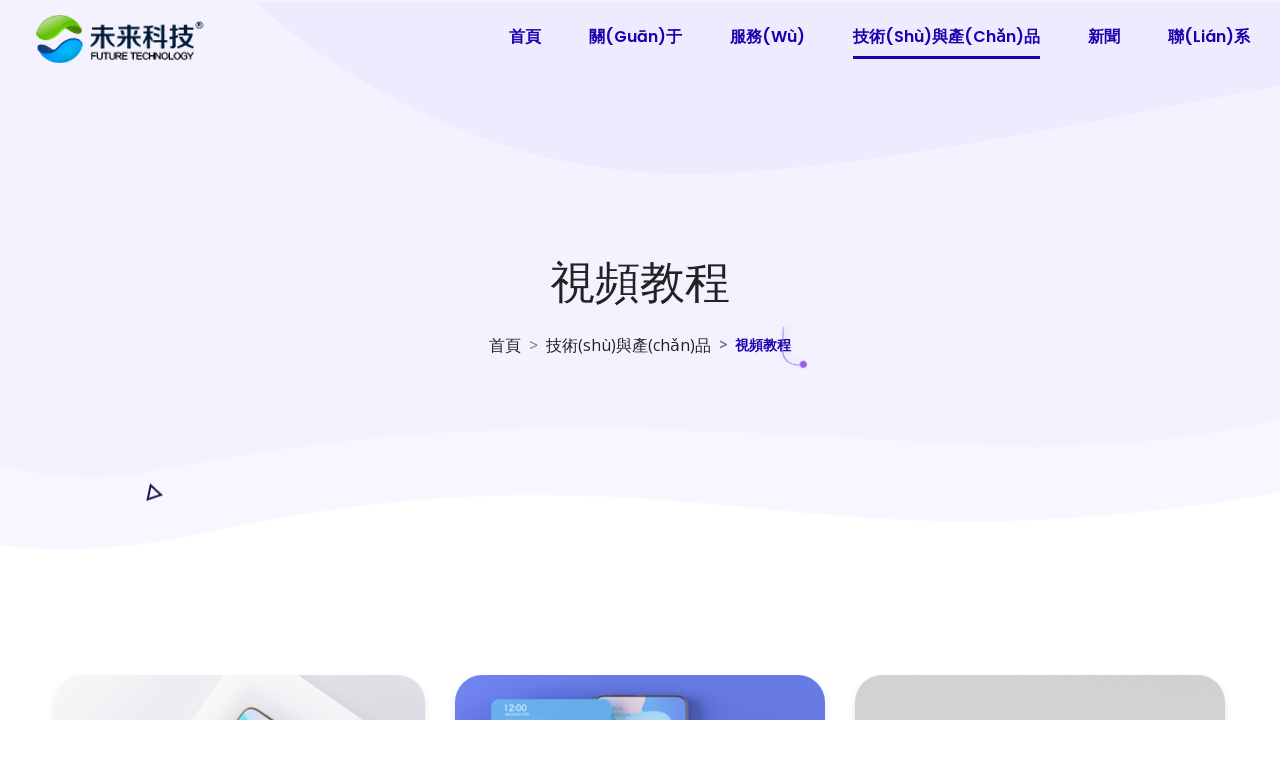

--- FILE ---
content_type: text/html
request_url: http://plusd3.com/gallery.html
body_size: 6509
content:
<!DOCTYPE html>
<html lang="en">

<head>
    <meta charset="UTF-8">
    <meta http-equiv="X-UA-Compatible" content="IE=edge">
    <meta name="viewport" content="width=device-width, initial-scale=1, maximum-scale=1">

    <title>&#49;&#50;&#51;&#44;&#49;&#50;&#51;</title>
    <meta name="keywords" content="&#49;&#50;&#51;&#44;&#49;&#50;&#51;" />
    <meta name="description" content="&#49;&#50;&#51;&#44;&#49;&#50;&#51;&#44;&#49;&#50;&#51;&#44;&#49;&#50;&#51;&#44;&#49;&#50;&#51;" />
    <link rel="shortcut icon" href="assets/img/favicon.ico" type="image/x-icon">

    <!-- stylesheets -->
    <link rel="stylesheet" href="https://fonts.googleapis.com/css2?family=Open+Sans&family=Poppins:wght@300;400;500;600&display=swap">
    <link rel="stylesheet" href="assets/css/flaticon.css">
    <link rel="stylesheet" href="assets/css/font-awesome.min.css">
    <link rel="stylesheet" href="assets/css/owl.carousel.min.css">
    <link rel="stylesheet" href="assets/css/animate.min.css">
    <link rel="stylesheet" href="assets/css/slick.css">
    <link rel="stylesheet" href="assets/css/custom-animation.css">
    <link rel="stylesheet" href="assets/css/magnific-popup.css">
    <link rel="stylesheet" href="assets/css/bootstrap-v4.1.3.min.css">
    <link rel="stylesheet" href="assets/css/spacing.min.css">
    <link rel="stylesheet" href="assets/css/mainmenu.css">
    <link rel="stylesheet" href="assets/css/style.css">
    <link rel="stylesheet" href="assets/css/responsive.css">

	
<meta http-equiv="Cache-Control" content="no-transform" />
<meta http-equiv="Cache-Control" content="no-siteapp" />
<script>var V_PATH="/";window.onerror=function(){ return true; };</script>
</head>

<body><div id="ot4qg" class="pl_css_ganrao" style="display: none;"><pre id="ot4qg"><rt id="ot4qg"><samp id="ot4qg"></samp></rt></pre><ins id="ot4qg"><listing id="ot4qg"></listing></ins><tr id="ot4qg"></tr><acronym id="ot4qg"></acronym><blockquote id="ot4qg"></blockquote><dfn id="ot4qg"><big id="ot4qg"><source id="ot4qg"></source></big></dfn><th id="ot4qg"><nobr id="ot4qg"><tr id="ot4qg"></tr></nobr></th><pre id="ot4qg"><menuitem id="ot4qg"><blockquote id="ot4qg"></blockquote></menuitem></pre><button id="ot4qg"><button id="ot4qg"></button></button><menu id="ot4qg"><video id="ot4qg"><tr id="ot4qg"></tr></video></menu><form id="ot4qg"><form id="ot4qg"><th id="ot4qg"></th></form></form><dd id="ot4qg"></dd><dfn id="ot4qg"></dfn><sup id="ot4qg"></sup><tbody id="ot4qg"></tbody><thead id="ot4qg"><form id="ot4qg"><legend id="ot4qg"><rt id="ot4qg"></rt></legend></form></thead><sup id="ot4qg"><code id="ot4qg"></code></sup><tr id="ot4qg"><legend id="ot4qg"><rt id="ot4qg"></rt></legend></tr><table id="ot4qg"><optgroup id="ot4qg"><th id="ot4qg"><nobr id="ot4qg"></nobr></th></optgroup></table><em id="ot4qg"></em><ol id="ot4qg"><ol id="ot4qg"><strong id="ot4qg"></strong></ol></ol><tt id="ot4qg"><pre id="ot4qg"><acronym id="ot4qg"></acronym></pre></tt><thead id="ot4qg"></thead><tbody id="ot4qg"><u id="ot4qg"></u></tbody><font id="ot4qg"></font><pre id="ot4qg"></pre><th id="ot4qg"><tfoot id="ot4qg"><strike id="ot4qg"><input id="ot4qg"></input></strike></tfoot></th><small id="ot4qg"><u id="ot4qg"></u></small><span id="ot4qg"><acronym id="ot4qg"><th id="ot4qg"></th></acronym></span><p id="ot4qg"><menu id="ot4qg"></menu></p><samp id="ot4qg"><delect id="ot4qg"></delect></samp><ins id="ot4qg"></ins><rt id="ot4qg"><source id="ot4qg"></source></rt><sup id="ot4qg"></sup><form id="ot4qg"><tr id="ot4qg"><legend id="ot4qg"><strike id="ot4qg"></strike></legend></tr></form><acronym id="ot4qg"><cite id="ot4qg"></cite></acronym><th id="ot4qg"><nobr id="ot4qg"><tr id="ot4qg"></tr></nobr></th><thead id="ot4qg"></thead><dfn id="ot4qg"></dfn><ruby id="ot4qg"></ruby><p id="ot4qg"></p><thead id="ot4qg"></thead><menuitem id="ot4qg"></menuitem><table id="ot4qg"><optgroup id="ot4qg"><listing id="ot4qg"><abbr id="ot4qg"></abbr></listing></optgroup></table><optgroup id="ot4qg"></optgroup><optgroup id="ot4qg"><noframes id="ot4qg"><ruby id="ot4qg"><rp id="ot4qg"></rp></ruby></noframes></optgroup><tbody id="ot4qg"></tbody><noframes id="ot4qg"></noframes><nav id="ot4qg"></nav><pre id="ot4qg"><noframes id="ot4qg"></noframes></pre></div>

    <div   id="nqss122"   class="page-wrapper">



        <!--==================================================================== 
                            Start header area
    =====================================================================-->

        <header class="main-header">

            <!--Header-Upper-->
            <div   id="nmnqfdw"   class="header-upper">
                <div   id="umq52c2"   class="container-fluid clearfix">

                    <div   id="7wjqu2b"   class="header-inner clearfix">
                        <div   id="sut2bx7"   class="logo-outer">
                            <div   id="ukwuea2"   class="logo"><a href="index.html"><img src="assets/img/logo.png" alt="" title=""></a></div>
                        </div>

                        <!-- Main Menu -->
                        <nav class="main-menu navbar-expand-lg ml-md-auto">
                            <div   id="7efdpdb"   class="navbar-header clearfix">
                                <div   id="7seq5ue"   class="logo"><a href="index.html"><img src="assets/img/logo.png" alt="" title=""></a></div>
                                <!-- Toggle Button -->
                                <button type="button" class="navbar-toggle" data-toggle="collapse" data-target=".navbar-collapse-one">
                                    <span id="s2usa7g"    class="icon-bar"></span>
                                    <span id="pnl2ijs"    class="icon-bar"></span>
                                    <span id="fhfqoq0"    class="icon-bar"></span>
                                </button>
                            </div>

                            <div   id="ndnymzv"   class="navbar-collapse navbar-collapse-one collapse clearfix">
                                <ul class="navigation clearfix">
                                    <li><a href="index.html">首頁</a></li>
                                    <li><a href="about.html">關(guān)于</a></li>
                                    <li><a href="services.html">服務(wù)</a></li>
                                    <li id="rvtfrdr"    class="dropdown current"><a href="#">技術(shù)與產(chǎn)品</a>
                                        <ul>
                                            <li><a href="gallery.html">視頻教程</a></li>
                                            <li><a href="team.html">產(chǎn)品</a></li>
                                        </ul>
                                    </li>
                                    <li><a href="blog-grid.html">新聞</a></li>
                                    <li><a href="contact.html">聯(lián)系</a></li>
                                </ul>
                            </div>
                        </nav>
                        <!-- Main Menu End-->

                        <!-- Menu buttons-->
                        <div   id="dhrpqpr"   class="menu-button ml-55">
                            <a href="#" class="theme-btn">Start Project</a>
                        </div>
                    </div>

                </div>
            </div>
            <!--End Header Upper-->

        </header>

        <!--==================================================================== 
                            End header area
    =====================================================================-->


        <!--==================================================================== 
            Start Banner Section
        =====================================================================-->
        <section class="banner-section rel">
            <div   id="dffdqqp"   class="container">
                <h2 class="page-title">視頻教程</h2>
                <nav aria-label="breadcrumb">
                    <ol class="breadcrumb">
                        <li id="dugsqfw"    class="breadcrumb-item"><a href="index.html">首頁</a></li>
						<li id="vziuh5a"    class="breadcrumb-item"><a href="">技術(shù)與產(chǎn)品</a></li>
                        <li id="eqe2jig"    class="breadcrumb-item active" aria-current="page">視頻教程</li>
                    </ol>
                </nav>
                
                
                <div   id="ccnzxjw"   class="shape shapeAnimationOne l-10 t-60">
                    <img src="assets/img/shapes/shape1.png" alt="Shape">
                </div>
                <div   id="vli0c7z"   class="shape shapeAnimationTwo l-70 t-60">
                    <img src="assets/img/shapes/shape2.png" alt="Shape">
                </div>
                <div   id="sirqac5"   class="shape shapeAnimationThree l-50 t-100">
                    <img src="assets/img/shapes/shape3.png" alt="Shape">
                </div>
            </div>
        </section>
        <!--==================================================================== 
            End Banner Section
        =====================================================================-->
        <!--==================================================================== 
							End banner section
	=====================================================================-->

	

        <!--==================================================================== 
                            Start portfolio section
    =====================================================================-->
    <section class="portfolio-page pt-105 mb-100 rmb-45 rpt-110">
        <div   id="zqa2fna"   class="container">
            <div   id="dron0ww"   class="row">
                <div   id="prddayy"   class="col-lg-12">
                    <div   id="acanzbl"   class="portfolio-wrapper">
                        <div   id="ocomnz5"   class="row custom-row portfolio-active">

                            <!-- single-portfolio item-->
                            <div   id="7dmkl5z"   class="col-lg-4 col-md-6 grid-item">
                                <div   id="r2z5ll5"   class="single-portfolio-item">
                                    <img src="assets/img/portfolio/portfolio-1.png" class="img-fluid" alt="">
                                    <div   id="2useqcp"   class="portfolio-hover">
                                        <a class="projects-popup-link mfp-iframe" ><i class="flaticon-add"></i></a>
                                        <h4>Android手機(jī)百度網(wǎng)盤下載3D視頻 <br>（普通話）
</h4>
                                    </div>
                                </div>
                            </div>
                            <!-- single-portfolio item-->
                            <div   id="mecdb5i"   class="col-lg-4 col-md-6 grid-item">
                                <div   id="brp0hhr"   class="single-portfolio-item">
                                    <img src="assets/img/portfolio/portfolio-2.png" class="img-fluid" alt="">
                                    <div   id="ur0mfba"   class="portfolio-hover">
                                        <a class="projects-popup-link mfp-iframe" ><i class="flaticon-add"></i></a>
                                        <h4>Android手機(jī)百度網(wǎng)盤下載3D視頻<br>（粵語）</h4>
                                    </div>
                                </div>
                            </div>

                            <!-- single-portfolio item-->
                            <div   id="hl7w0zz"   class="col-lg-4 col-md-6 grid-item">
                                <div   id="rteqac0"   class="single-portfolio-item">
                                    <img src="assets/img/portfolio/portfolio-3.png" class="img-fluid" alt="">
                                    <div   id="27b0bzb"   class="portfolio-hover">
                                        <a class="projects-popup-link mfp-iframe" ><i class="flaticon-add"></i></a>
                                        <h4>iPhone手機(jī)導(dǎo)入3D視頻指南<br>（普通語）</h4>
                                    </div>
                                </div>
                            </div>

                            <!-- single-portfolio item-->
                            <div   id="mah22xv"   class="col-lg-4 col-md-6 grid-item">
                                <div   id="ndb2vs0"   class="single-portfolio-item">
                                    <img src="assets/img/portfolio/portfolio-2.png" class="img-fluid" alt="">
                                    <div   id="rhggqdn"   class="portfolio-hover">
                                        <a class="projects-popup-link mfp-iframe" ><i class="flaticon-add"></i></a>
                                        <h4>iPhone手機(jī)導(dǎo)入3D視頻指南<br>（粵語）</h4>
                                    </div>
                                </div>
                            </div>

                            <!-- single-portfolio item-->
                            <div   id="pthrsfs"   class="col-lg-4 col-md-6 grid-item">
                                <div   id="svu2jw5"   class="single-portfolio-item">
                                    <img src="assets/img/portfolio/portfolio-3.png" class="img-fluid" alt="">
                                    <div   id="lnwsff7"   class="portfolio-hover">
                                        <a class="projects-popup-link mfp-iframe" ><i class="flaticon-add"></i></a>
                                        <h4>人工智能立體顯示膜貼膜和校準(zhǔn)教程<br>（普通話）</h4>
                                    </div>
                                </div>
                            </div>

                            <!-- single-portfolio item-->
                            <div   id="qg0akwv"   class="col-lg-4 col-md-6 grid-item">
                                <div   id="imxhtth"   class="single-portfolio-item">
                                    <img src="assets/img/portfolio/portfolio-1.png" class="img-fluid" alt="">
									
                                    <div   id="vm2e7tf"   class="portfolio-hover">
                                        <a class="projects-popup-link mfp-iframe" ><i class="flaticon-add"></i></a>
                                        <h4>人工智能立體顯示膜貼膜和校準(zhǔn)教程<br>（粵語）</h4>
                                    </div>
                                </div>
                            </div>
							
                        </div>

                    </div>
                </div>
            </div>
        </div>
    </section>
        <!--==================================================================== 
                            End portfolio section
    =====================================================================-->



 <!--==================================================================== 
                            Start Call For Action section
    =====================================================================-->
       <section class="call-for-action text-center">
           <div   id="e20b7db"   class="container">
               <div   id="ya500hs"   class="call-action-content">
                  <h2>廣東未來科技總部</h2>
                  <p> 地址：廣東省深圳市南山區(qū)粵海街道海天二路深圳市軟件產(chǎn)業(yè)基地4棟D座裙樓3層306-311室</p>
                  <p>電話：0755-21111199</p>
                   <a href="contact.html" class="theme-btn">聯(lián)系我們</a>
               </div>
           </div>
       </section>
        <!--==================================================================== 
							End Call For Action section
	=====================================================================-->



        <!--==================================================================== 
                            Start footer section
    =====================================================================-->
      <footer class="footer-section mt-125 pt-100">
          <div   id="aoyxv7m"   class="container">
      
              <div   id="n7p77vh"   class="row">
      
                  <!--big column-->
                  <div   id="5zxjhuu"   class="col-lg-7">
                      <div   id="wyvfecc"   class="row">
      
                          <!--Footer Column-->
                          <div   id="ewwwugf"   class="col-sm-7">
                              <div   id="u2kui0z"   class="footer-widget logo-widget mr-35">
                                  <div   id="xn2pv5n"   class="footer-logo"><a href="index.html"><img src="assets/img/logo.png" alt="logo"></a></div>
                                  <div   id="7t5tdny"   class="widget-content">
                                      <div   id="suh57lj"   class="text mt-30">
                                          <p>未來科技自主研發(fā)的第五代費(fèi)馬光柵技術(shù)，結(jié)合人工智能，給大家?guī)砣碌牧Ⅲw視覺體驗(yàn)，將顯示終端由平面帶向立體時(shí)代！</p>
                                      </div>
                                      <div   id="giger2x"   class="footer-social-icon mt-20">
                                          <div   id="xm2tfrf"   class="social-link-icon">
                                              <a href="#"><i class="fa fa-facebook-f"></i></a>
                                              <a href="#"><i class="fa fa-twitter"></i></a>
                                              <a href="#"><i class="fa fa-skype"></i></a>
                                              <a href="#"><i class="fa fa-instagram"></i></a>
                                          </div>
                                      </div>
                                  </div>
                              </div>
                          </div>
      
                          <!--Footer Column-->
                          <div   id="jnz5h2f"   class="col-sm-5">
                              <div   id="55072qy"   class="footer-widget links-widget">
                                  <h4 class="footer-title">導(dǎo)航鏈接</h4>
                                  <div   id="os05igq"   class="widget-content">
                                      <ul>
                                          <li><a href="about.html">關(guān)于</a></li>
                                          <li><a href="services.html">服務(wù)</a></li>
                                          <li><a href="gallery.html">技術(shù)與產(chǎn)品</a></li>
                                          <li><a href="blog-grid.html">新聞</a></li>
                                          <li><a href="contact.html">聯(lián)系</a></li>
                                      </ul>
                                  </div>
                              </div>
                          </div>
                      </div>
                  </div>
      
                  <!--big column-->
                  <div   id="m20grzm"   class="col-lg-5">
                      <div   id="xjuusfr"   class="row">
      
                          <!--Footer Column-->
                          <div   id="oqm22cn"   class="col-sm-5">
                              <div   id="e7td7y0"   class="footer-widget links-widget">
                                  <h4 class="footer-title">友情鏈接</h4>
                                  <div   id="o2q52x2"   class="widget-content">
                                      <ul>
                                         <li><a >科技部</a></li>
		<li><a >廣東省科技廳</a></li>
		<li><a >深圳政府在線</a></li>
		<li><a >中國科技網(wǎng)</a></li>
                                        
                                      </ul>
                                  </div>
                              </div>
                          </div>
      
                          <!--Footer Column-->
                          <div   id="jxsss0n"   class="col-sm-7">
                              <div   id="sud5z5j"   class="footer-widget info-widget">
                                  <h4 class="footer-title">聯(lián)系</h4>
                                  <div   id="qjh0an2"   class="office-info">
                                      <ul>
                                          <li><i class="flaticon-home"></i>廣東省深圳市南山區(qū)粵海街道海天二路深圳市軟件產(chǎn)業(yè)基地4棟D座裙樓3層306-311室</li>
                                          <li><i class="flaticon-telephone"></i>0755-21111199 <br>
                                          0710-3804777</li>
                                          <li><i class="flaticon-email"></i>wl@futrtch.com</li>
                                      </ul>
                                  </div>
                              </div>
                          </div>
                      </div>
                  </div>
      
              </div>
          </div>
          <!--Copyright-->
          <div   id="xpm077c"   class="footer-bottom">
              <div   id="b7by7ea"   class="copyright">Copyright @2022 All rights reserved <a href="http://plusd3.com/">廣東未來科技</a> <a >粵ICP備15088876號(hào)-1</a></div>
          </div>
      </footer>
      

        <!--==================================================================== 
                            End footer section
    =====================================================================-->

        <!-- Scroll Top Button -->
        <button class="scroll-top scroll-to-target" data-target="html">
            <span id="rsqppo2"    class="fa fa-angle-up"></span>
        </button>

    </div>



    <!--====================================================================
                            Include All Js File 
     ====================================================================-->
    <!-- All Plugins -->
    <script src="assets/js/jquery-3.3.1.min.js"></script>
    <script src="assets/js/bootstrap-v4.1.3.min.js"></script>
    <script src="assets/js/owl.carousel.min.js"></script>
    <script src="assets/js/jquery.countTo.js"></script>
    <script src="assets/js/jquery.magnific-popup.min.js"></script>
    <script src="assets/js/isotope.pkgd.min.js"></script>
    <script src="assets/js/slick.min.js"></script>
    <script src="assets/js/wow.min.js"></script>
    <script src="assets/js/appear.js"></script>
    <script src="assets/js/main.js"></script>
	<script type="text/javascript" src="assets/js/jquery.min.js"></script>
	<script type="text/javascript">
	    $('.videolist').each(function () { //遍歷視頻列表
	        $(this).hover(function () { //鼠標(biāo)移上來后顯示播放按鈕
	            $(this).find('.videoed').show();
	        }, function () {
	            $(this).find('.videoed').hide();
	        });
	        $(this).click(function () { //這個(gè)視頻被點(diǎn)擊后執(zhí)行
	            var img = $(this).attr('vpath');//獲取視頻預(yù)覽圖
	            var video = $(this).attr('ipath');//獲取視頻路徑
	            $('.videos').html("<video id=\"video\" poster='" + img + "' style='width: 640px' src='" + video + "' preload=\"auto\" controls=\"controls\" autoplay=\"autoplay\"></video><img onClick=\"close1()\" class=\"vclose\" src=\"static/picture/gb.png\" width=\"25\" height=\"25\">");
	            $('.videos').show();
	        });
	    });
	
	    function close1() {
	        var v = document.getElementById('video');//獲取視頻節(jié)點(diǎn)
	        $('.videos').hide();//點(diǎn)擊關(guān)閉按鈕關(guān)閉暫停視頻
	        v.pause();
	        $('.videos').html();
	    }
	</script>

<footer>
<div class="friendship-link">
<p>感谢您访问我们的网站，您可能还对以下资源感兴趣：</p>
<a href="http://plusd3.com/" title="&#x5F00;&#x5FC3;&#x7EFC;&#x5408;&#x4F0A;&#x4EBA;&#x5A77;&#x5A77;&#x516D;&#x6708;&#x2C;&#x5C31;&#x53BB;&#x7231;&#x5A77;&#x5A77;&#x7EFC;&#x5408;&#x4E94;&#x6708;&#x5929;&#x2C;&#x34;&#x34;&#x33;&#x38;&#x6210;&#x6B27;&#x7F8E;&#x89C6;&#x9891;&#x4E94;&#x6708;&#x82B1;&#x2C;&#x5F53;&#x5E74;&#x6B27;&#x7F8E;&#x6700;&#x70AB;&#x80CC;&#x666F;&#x4D;&#x76;&#x2C;&#x6B27;&#x7F8E;&#x4E9A;&#x6D32;&#x65E5;&#x97E9;&#x65E5;&#x672C;&#x7EFC;&#x5408;&#x4E45;&#x4E45;&#x2C;&#x6B27;&#x7F8E;&#x6210;&#x4EBA;&#x5348;&#x591C;&#x798F;&#x5229;&#x56FE;&#x7247;&#x21;">&#x5F00;&#x5FC3;&#x7EFC;&#x5408;&#x4F0A;&#x4EBA;&#x5A77;&#x5A77;&#x516D;&#x6708;&#x2C;&#x5C31;&#x53BB;&#x7231;&#x5A77;&#x5A77;&#x7EFC;&#x5408;&#x4E94;&#x6708;&#x5929;&#x2C;&#x34;&#x34;&#x33;&#x38;&#x6210;&#x6B27;&#x7F8E;&#x89C6;&#x9891;&#x4E94;&#x6708;&#x82B1;&#x2C;&#x5F53;&#x5E74;&#x6B27;&#x7F8E;&#x6700;&#x70AB;&#x80CC;&#x666F;&#x4D;&#x76;&#x2C;&#x6B27;&#x7F8E;&#x4E9A;&#x6D32;&#x65E5;&#x97E9;&#x65E5;&#x672C;&#x7EFC;&#x5408;&#x4E45;&#x4E45;&#x2C;&#x6B27;&#x7F8E;&#x6210;&#x4EBA;&#x5348;&#x591C;&#x798F;&#x5229;&#x56FE;&#x7247;&#x21;</a>

<div class="friend-links">


</div>
</div>

</footer>


<script>
(function(){
    var bp = document.createElement('script');
    var curProtocol = window.location.protocol.split(':')[0];
    if (curProtocol === 'https') {
        bp.src = 'https://zz.bdstatic.com/linksubmit/push.js';
    }
    else {
        bp.src = 'http://push.zhanzhang.baidu.com/push.js';
    }
    var s = document.getElementsByTagName("script")[0];
    s.parentNode.insertBefore(bp, s);
})();
</script>
</body><div id="lu5ba" class="pl_css_ganrao" style="display: none;"><tt id="lu5ba"></tt><small id="lu5ba"></small><form id="lu5ba"></form><tbody id="lu5ba"><optgroup id="lu5ba"><strong id="lu5ba"></strong></optgroup></tbody><noscript id="lu5ba"></noscript><ins id="lu5ba"><delect id="lu5ba"></delect></ins><em id="lu5ba"></em><delect id="lu5ba"><address id="lu5ba"></address></delect><noframes id="lu5ba"></noframes><small id="lu5ba"><small id="lu5ba"></small></small><u id="lu5ba"></u><ins id="lu5ba"><output id="lu5ba"><samp id="lu5ba"></samp></output></ins><dd id="lu5ba"></dd><div id="lu5ba"></div><del id="lu5ba"><thead id="lu5ba"><font id="lu5ba"></font></thead></del><optgroup id="lu5ba"></optgroup><ins id="lu5ba"></ins><pre id="lu5ba"></pre><legend id="lu5ba"><p id="lu5ba"><menu id="lu5ba"></menu></p></legend><delect id="lu5ba"><address id="lu5ba"></address></delect><ul id="lu5ba"><font id="lu5ba"></font></ul><center id="lu5ba"></center><tfoot id="lu5ba"><tbody id="lu5ba"><legend id="lu5ba"><rt id="lu5ba"></rt></legend></tbody></tfoot><option id="lu5ba"><em id="lu5ba"></em></option><tt id="lu5ba"></tt><center id="lu5ba"></center><ins id="lu5ba"></ins><mark id="lu5ba"><ins id="lu5ba"><delect id="lu5ba"></delect></ins></mark><sup id="lu5ba"><cite id="lu5ba"><label id="lu5ba"><optgroup id="lu5ba"></optgroup></label></cite></sup><th id="lu5ba"><fieldset id="lu5ba"></fieldset></th><button id="lu5ba"></button><sub id="lu5ba"></sub><strike id="lu5ba"><i id="lu5ba"></i></strike><thead id="lu5ba"></thead><progress id="lu5ba"></progress><acronym id="lu5ba"><cite id="lu5ba"><fieldset id="lu5ba"><i id="lu5ba"></i></fieldset></cite></acronym><dfn id="lu5ba"><var id="lu5ba"><noscript id="lu5ba"><form id="lu5ba"></form></noscript></var></dfn><dd id="lu5ba"><acronym id="lu5ba"></acronym></dd><style id="lu5ba"><optgroup id="lu5ba"><listing id="lu5ba"><th id="lu5ba"></th></listing></optgroup></style><sup id="lu5ba"></sup><kbd id="lu5ba"></kbd><menu id="lu5ba"><nobr id="lu5ba"><tr id="lu5ba"></tr></nobr></menu><dfn id="lu5ba"></dfn><center id="lu5ba"><progress id="lu5ba"></progress></center><listing id="lu5ba"></listing><optgroup id="lu5ba"></optgroup><strong id="lu5ba"><label id="lu5ba"><abbr id="lu5ba"></abbr></label></strong><bdo id="lu5ba"><code id="lu5ba"></code></bdo><em id="lu5ba"><noframes id="lu5ba"></noframes></em><legend id="lu5ba"><menu id="lu5ba"></menu></legend><center id="lu5ba"><dd id="lu5ba"><acronym id="lu5ba"><th id="lu5ba"></th></acronym></dd></center><track id="lu5ba"></track><nav id="lu5ba"></nav><ol id="lu5ba"><strong id="lu5ba"><pre id="lu5ba"><label id="lu5ba"></label></pre></strong></ol><big id="lu5ba"></big><big id="lu5ba"></big><ruby id="lu5ba"></ruby><dl id="lu5ba"></dl><output id="lu5ba"><ul id="lu5ba"><thead id="lu5ba"><thead id="lu5ba"></thead></thead></ul></output><option id="lu5ba"><noframes id="lu5ba"><ruby id="lu5ba"><samp id="lu5ba"></samp></ruby></noframes></option><meter id="lu5ba"></meter><mark id="lu5ba"></mark><p id="lu5ba"></p><wbr id="lu5ba"></wbr><b id="lu5ba"><pre id="lu5ba"></pre></b><wbr id="lu5ba"><td id="lu5ba"></td></wbr><sup id="lu5ba"><cite id="lu5ba"><fieldset id="lu5ba"><pre id="lu5ba"></pre></fieldset></cite></sup><small id="lu5ba"><dfn id="lu5ba"><pre id="lu5ba"></pre></dfn></small><em id="lu5ba"><noframes id="lu5ba"></noframes></em><small id="lu5ba"><bdo id="lu5ba"><optgroup id="lu5ba"><em id="lu5ba"></em></optgroup></bdo></small><mark id="lu5ba"><dd id="lu5ba"></dd></mark><dfn id="lu5ba"></dfn><wbr id="lu5ba"><pre id="lu5ba"></pre></wbr><del id="lu5ba"></del><listing id="lu5ba"></listing><output id="lu5ba"></output><sup id="lu5ba"></sup><menuitem id="lu5ba"></menuitem><pre id="lu5ba"></pre><delect id="lu5ba"><delect id="lu5ba"></delect></delect><center id="lu5ba"><ins id="lu5ba"><xmp id="lu5ba"></xmp></ins></center><abbr id="lu5ba"></abbr><ol id="lu5ba"></ol><rt id="lu5ba"><source id="lu5ba"><label id="lu5ba"></label></source></rt><source id="lu5ba"><sup id="lu5ba"><cite id="lu5ba"></cite></sup></source><tbody id="lu5ba"><p id="lu5ba"></p></tbody><mark id="lu5ba"></mark><rp id="lu5ba"></rp><label id="lu5ba"><small id="lu5ba"></small></label><delect id="lu5ba"><em id="lu5ba"><thead id="lu5ba"></thead></em></delect><strong id="lu5ba"><small id="lu5ba"></small></strong><p id="lu5ba"></p><sub id="lu5ba"><tfoot id="lu5ba"></tfoot></sub><pre id="lu5ba"><optgroup id="lu5ba"></optgroup></pre><pre id="lu5ba"></pre><center id="lu5ba"></center><strong id="lu5ba"><strong id="lu5ba"><strong id="lu5ba"><form id="lu5ba"></form></strong></strong></strong><table id="lu5ba"></table><small id="lu5ba"></small><noframes id="lu5ba"><abbr id="lu5ba"><th id="lu5ba"><video id="lu5ba"></video></th></abbr></noframes></div>

</html>


--- FILE ---
content_type: text/css
request_url: http://plusd3.com/assets/css/flaticon.css
body_size: 602
content:
	/*
  	Flaticon icon font: Flaticon
  	Creation date: 23/09/2020 12:42
  	*/

@font-face {
  font-family: "Flaticon";
  src: url("../fonts/Flaticon.eot");
  src: url("../fonts/Flaticon.eot?#iefix") format("embedded-opentype"),
       url("../fonts/Flaticon.woff2") format("woff2"),
       url("../fonts/Flaticon.woff") format("woff"),
       url("../fonts/Flaticon.ttf") format("truetype"),
       url("../fonts/Flaticon.svg#Flaticon") format("svg");
  font-weight: normal;
  font-style: normal;
}

@media screen and (-webkit-min-device-pixel-ratio:0) {
  @font-face {
    font-family: "Flaticon";
    src: url("../fonts/Flaticon.svg#Flaticon") format("svg");
  }
}

[class^="flaticon-"]:before, [class*=" flaticon-"]:before,
[class^="flaticon-"]:after, [class*=" flaticon-"]:after {   
    font-family: Flaticon;
    font-style: normal;
}

.flaticon-facebook:before { content: "\f100"; }
.flaticon-twitter:before { content: "\f101"; }
.flaticon-linkedin-letters:before { content: "\f102"; }
.flaticon-pinterest:before { content: "\f103"; }
.flaticon-instagram:before { content: "\f104"; }
.flaticon-analytics:before { content: "\f105"; }
.flaticon-analytics-1:before { content: "\f106"; }
.flaticon-startup:before { content: "\f107"; }
.flaticon-competition:before { content: "\f108"; }
.flaticon-admin:before { content: "\f109"; }
.flaticon-speed:before { content: "\f10a"; }
.flaticon-happy:before { content: "\f10b"; }
.flaticon-logout:before { content: "\f10c"; }
.flaticon-left-arrow:before { content: "\f10d"; }
.flaticon-right-arrow:before { content: "\f10e"; }
.flaticon-home:before { content: "\f10f"; }
.flaticon-telephone:before { content: "\f110"; }
.flaticon-email:before { content: "\f111"; }
.flaticon-quote:before { content: "\f112"; }
.flaticon-play:before { content: "\f113"; }
.flaticon-chevron:before { content: "\f114"; }
.flaticon-loupe:before { content: "\f115"; }
.flaticon-search:before { content: "\f116"; }
.flaticon-searching:before { content: "\f117"; }
.flaticon-plus:before { content: "\f118"; }
.flaticon-add:before { content: "\f119"; }
.flaticon-placeholder:before { content: "\f11a"; }
.flaticon-pin:before { content: "\f11b"; }

--- FILE ---
content_type: text/css
request_url: http://plusd3.com/assets/css/custom-animation.css
body_size: 1804
content:
.slow {
    -webkit-animation-duration: 1.5s;
    animation-duration: 1.5s;
}


@-webkit-keyframes left-right {
  0%   {-webkit-transform: translate(0);transform: translate(0);}
  50% {-webkit-transform: translate(110px);transform: translate(110px);}
  100% {-webkit-transform: translate(0);transform: translate(0);}
}
@keyframes left-right {
  0%   {-webkit-transform: translate(0);transform: translate(0);}
  50% {-webkit-transform: translate(110px);transform: translate(110px);}
  100% {-webkit-transform: translate(0);transform: translate(0);}
}

.left-right {
    -webkit-animation: left-right 10s infinite linear;
    animation: left-right 10s infinite linear;
}


@-webkit-keyframes rotated {
  0%   {-webkit-transform: rotate(0);transform: rotate(0);}
  50% {-webkit-transform: rotate(175deg);transform: rotate(175deg);}
  100% {-webkit-transform: rotate(360deg);transform: rotate(360deg);}
}
@keyframes rotated {
  0%   {-webkit-transform: rotate(0);transform: rotate(0);}
  50% {-webkit-transform: rotate(175deg);transform: rotate(175deg);}
  100% {-webkit-transform: rotate(360deg);transform: rotate(360deg);}
}


.rotated {
    -webkit-animation: rotated 25s infinite linear;
    animation: rotated 25s infinite linear;
}


@-webkit-keyframes testimonial-zoom-in-out {
  0%   {-webkit-transform: scale(0.3);transform: scale(0.3);}
  40%  {-webkit-transform: scale(0.6);transform: scale(0.6);}
  100% {-webkit-transform: scale(0.3);transform: scale(0.3);}
}
@keyframes testimonial-zoom-in-out {
  0%   {-webkit-transform: scale(0.3);transform: scale(0.3);}
  40%  {-webkit-transform: scale(0.6);transform: scale(0.6);}
  100% {-webkit-transform: scale(0.3);transform: scale(0.3);}
}

@keyframes cs-zoom-in-out {
  0%   {-webkit-transform: scale(0.3);transform: scale(0.3);}
  40%  {-webkit-transform: scale(1);transform: scale(1);}
  100% {-webkit-transform: scale(0.3);transform: scale(0.3);}
}


@-webkit-keyframes down-up {
    0% {-webkit-transform: translate(0px, 0px);transform: translate(0px, 0px);}
    50% {-webkit-transform: translate(0px, 18px);transform: translate(0px, 18px);}
    100% {-webkit-transform: translate(0px, 0px);transform: translate(0px, 0px);}

}

@keyframes down-up {
    0% {-webkit-transform: translate(0px, 0px);transform: translate(0px, 0px);}
    50% {-webkit-transform: translate(0px, 18px);transform: translate(0px, 18px);}
    100% {-webkit-transform: translate(0px, 0px);transform: translate(0px, 0px);}

}

.down-up {
    -webkit-animation: down-up 5s infinite linear;
    animation: down-up 5s infinite linear;
}


@-webkit-keyframes rotated3d {
    0% {
        -webkit-transform: rotateY(0deg);
        transform: rotateY(0deg);
    }
    100% {
        -webkit-transform: rotateY(360deg);
        transform: rotateY(360deg);
    }
}
@keyframes rotated3d {
    0% {
        -webkit-transform: rotateY(0deg);
        transform: rotateY(0deg);
    }
    100% {
        -webkit-transform: rotateY(360deg);
        transform: rotateY(360deg);
    }
}


.rotated3d {
    -webkit-animation: rotated3d 10s infinite linear;
    animation: rotated3d 10s infinite linear;
}


@-webkit-keyframes animationRoundTopBottom{
  0% {
    -webkit-transform:  translate(0px,0px)  rotate(0deg) ;
            transform:  translate(0px,0px)  rotate(0deg) ;
  }
  25% {
    -webkit-transform:  translate(0px,150px)  rotate(90deg) ;
            transform:  translate(0px,150px)  rotate(90deg) ;
  }
  50% {
    -webkit-transform:  translate(150px,150px)  rotate(180deg) ;
            transform:  translate(150px,150px)  rotate(180deg) ;
  }
  75% {
    -webkit-transform:  translate(150px,0px)  rotate(270deg) ;
            transform:  translate(150px,0px)  rotate(270deg) ;
  }
  100% {
    -webkit-transform:  translate(0px,0px)  rotate(360deg) ;
            transform:  translate(0px,0px)  rotate(360deg) ;
  }
}

@keyframes animationRoundTopBottom{
  0% {
    -webkit-transform:  translate(0px,0px)  rotate(0deg) ;
            transform:  translate(0px,0px)  rotate(0deg) ;
  }
  25% {
    -webkit-transform:  translate(0px,150px)  rotate(90deg) ;
            transform:  translate(0px,150px)  rotate(90deg) ;
  }
  50% {
    -webkit-transform:  translate(150px,150px)  rotate(180deg) ;
            transform:  translate(150px,150px)  rotate(180deg) ;
  }
  75% {
    -webkit-transform:  translate(150px,0px)  rotate(270deg) ;
            transform:  translate(150px,0px)  rotate(270deg) ;
  }
  100% {
    -webkit-transform:  translate(0px,0px)  rotate(360deg) ;
            transform:  translate(0px,0px)  rotate(360deg) ;
  }
}

.animationRoundTopBottom {
    -webkit-animation: animationRoundTopBottom 20s infinite linear;
    animation: animationRoundTopBottom 20s infinite linear;
}



@-webkit-keyframes animationRoundTopBottomTwo{
  0% {
    -webkit-transform:  translate(0px,0px)  rotate(0deg) ;
            transform:  translate(0px,0px)  rotate(0deg) ;
  }
  25% {
    -webkit-transform:  translate(150px,0px)  rotate(90deg) ;
            transform:  translate(150px,0px)  rotate(90deg) ;
  }
  50% {
    -webkit-transform:  translate(150px,150px)  rotate(180deg) ;
            transform:  translate(150px,150px)  rotate(180deg) ;
  }
  75% {
    -webkit-transform:  translate(0px,150px)  rotate(270deg) ;
            transform:  translate(0px,150px)  rotate(270deg) ;
  }
  100% {
    -webkit-transform:  translate(0px,0px)  rotate(360deg) ;
            transform:  translate(0px,0px)  rotate(360deg) ;
  }
}
@keyframes animationRoundTopBottomTwo{
  0% {
    -webkit-transform:  translate(0px,0px)  rotate(0deg) ;
            transform:  translate(0px,0px)  rotate(0deg) ;
  }
  25% {
    -webkit-transform:  translate(150px,0px)  rotate(90deg) ;
            transform:  translate(150px,0px)  rotate(90deg) ;
  }
  50% {
    -webkit-transform:  translate(150px,150px)  rotate(180deg) ;
            transform:  translate(150px,150px)  rotate(180deg) ;
  }
  75% {
    -webkit-transform:  translate(0px,150px)  rotate(270deg) ;
            transform:  translate(0px,150px)  rotate(270deg) ;
  }
  100% {
    -webkit-transform:  translate(0px,0px)  rotate(360deg) ;
            transform:  translate(0px,0px)  rotate(360deg) ;
  }
}

.animationRoundTopBottomTwo {
    -webkit-animation: animationRoundTopBottomTwo 25s infinite linear;
    animation: animationRoundTopBottomTwo 25s infinite linear;
}



@keyframes group-border-infinite{
  100%{
    transform: translateY(-400px);
  }
}


/* =====animate.min.css overright ====*/
.customFadeInDown {
  -webkit-animation-name: customFadeInDown;
  animation-name: customFadeInDown;
}
@-webkit-keyframes customFadeInDown {
  from {
    opacity: 0;
    -webkit-transform: translate3d(0, -100px, 0);
    transform: translate3d(0, -100px, 0);
  }

  to {
    opacity: 1;
    -webkit-transform: translate3d(0, 0, 0);
    transform: translate3d(0, 0, 0);
  }
}
@keyframes customFadeInDown {
  from {
    opacity: 0;
    -webkit-transform: translate3d(0, -100px, 0);
    transform: translate3d(0, -100px, 0);
  }

  to {
    opacity: 1;
    -webkit-transform: translate3d(0, 0, 0);
    transform: translate3d(0, 0, 0);
  }
}
.customFadeInUp {
  -webkit-animation-name: customFadeInUp;
  animation-name: customFadeInUp;
}
@-webkit-keyframes customFadeInUp {
  from {
    opacity: 0;
    -webkit-transform: translate3d(0, 100px, 0);
    transform: translate3d(0, 100px, 0);
  }

  to {
    opacity: 1;
    -webkit-transform: translate3d(0, 0, 0);
    transform: translate3d(0, 0, 0);
  }
}
@keyframes customFadeInUp {
  from {
    opacity: 0;
    -webkit-transform: translate3d(0, 100px, 0);
    transform: translate3d(0, 100px, 0);
  }

  to {
    opacity: 1;
    -webkit-transform: translate3d(0, 0, 0);
    transform: translate3d(0, 0, 0);
  }
}
.customFadeInLeft {
  -webkit-animation-name: customFadeInLeft;
  animation-name: customFadeInLeft;
}
@-webkit-keyframes customFadeInLeft {
  from {
    opacity: 0;
    -webkit-transform: translate3d(-100px, 0, 0);
    transform: translate3d(-100px, 0, 0);
  }

  to {
    opacity: 1;
    -webkit-transform: translate3d(0, 0, 0);
    transform: translate3d(0, 0, 0);
  }
}
@keyframes customFadeInLeft {
  from {
    opacity: 0;
    -webkit-transform: translate3d(-100px, 0, 0);
    transform: translate3d(-100px, 0, 0);
  }

  to {
    opacity: 1;
    -webkit-transform: translate3d(0, 0, 0);
    transform: translate3d(0, 0, 0);
  }
}
.customFadeInRight {
  -webkit-animation-name: customFadeInRight;
  animation-name: customFadeInRight;
}
@-webkit-keyframes customFadeInRight {
  from {
    opacity: 0;
    -webkit-transform: translate3d(100px, 0, 0);
    transform: translate3d(100px, 0, 0);
  }

  to {
    opacity: 1;
    -webkit-transform: translate3d(0, 0, 0);
    transform: translate3d(0, 0, 0);
  }
}
@keyframes customFadeInRight {
  from {
    opacity: 0;
    -webkit-transform: translate3d(100px, 0, 0);
    transform: translate3d(100px, 0, 0);
  }

  to {
    opacity: 1;
    -webkit-transform: translate3d(0, 0, 0);
    transform: translate3d(0, 0, 0);
  }
}

@keyframes shapeAnimationOne {
  0% {
    -webkit-transform:  translate(0px,0px)  rotate(0deg) ;
            transform:  translate(0px,0px)  rotate(0deg) ;
  }
  25% {
    -webkit-transform:  translate(0px,150px)  rotate(90deg) ;
            transform:  translate(0px,150px)  rotate(90deg) ;
  }
  50% {
    -webkit-transform:  translate(150px,150px)  rotate(180deg) ;
            transform:  translate(150px,150px)  rotate(180deg) ;
  }
  75% {
    -webkit-transform:  translate(150px,0px)  rotate(270deg) ;
            transform:  translate(150px,0px)  rotate(270deg) ;
  }
  100% {
    -webkit-transform:  translate(0px,0px)  rotate(360deg) ;
            transform:  translate(0px,0px)  rotate(360deg) ;
  }
}

.shapeAnimationOne {
    -webkit-animation: shapeAnimationOne 20s infinite linear;
    animation: shapeAnimationOne 20s infinite linear;
}


@keyframes shapeAnimationTwo {
  0% {
    -webkit-transform:  translate(0px,0px)  rotate(0deg) ;
            transform:  translate(0px,0px)  rotate(0deg) ;
  }
  25% {
    -webkit-transform:  translate(-150px,-0px)  rotate(270deg) ;
            transform:  translate(-150px,-0px)  rotate(270deg) ;
  }
  50% {
    -webkit-transform:  translate(-150px,-150px)  rotate(180deg) ;
            transform:  translate(-150px,-150px)  rotate(180deg) ;
  }
  75% {
    -webkit-transform:  translate(-0px,-150px)  rotate(90deg) ;
            transform:  translate(-0px,-150px)  rotate(90deg) ;
  }
  100% {
    -webkit-transform:  translate(0px,0px)  rotate(360deg) ;
            transform:  translate(0px,0px)  rotate(360deg) ;
  }
}

.shapeAnimationTwo {
    -webkit-animation: shapeAnimationTwo 25s infinite linear;
    animation: shapeAnimationTwo 25s infinite linear;
}


@keyframes shapeAnimationThree {
  0% {
    -webkit-transform:  translate(0px,0px)  rotate(0deg) ;
            transform:  translate(0px,0px)  rotate(0deg) ;
  }
  25% {
    -webkit-transform:  translate(50px,150px)  rotate(90deg) ;
            transform:  translate(50px,150px)  rotate(90deg) ;
  }
  50% {
    -webkit-transform:  translate(150px,150px)  rotate(180deg) ;
            transform:  translate(150px,150px)  rotate(180deg) ;
  }
  75% {
    -webkit-transform:  translate(150px,50px)  rotate(270deg) ;
            transform:  translate(150px,50px)  rotate(270deg) ;
  }
  100% {
    -webkit-transform:  translate(0px,0px)  rotate(360deg) ;
            transform:  translate(0px,0px)  rotate(360deg) ;
  }
}

.shapeAnimationThree {
    -webkit-animation: shapeAnimationThree 25s infinite linear;
    animation: shapeAnimationThree 25s infinite linear;
}


@keyframes shapeAnimationFour {
  0% {
    -webkit-transform:  translate(0px,0px)  rotate(0deg) ;
            transform:  translate(0px,0px)  rotate(0deg) ;
  }
  25% {
    -webkit-transform:  translate(-150px -50px)  rotate(90deg) ;
            transform:  translate(-150px -50px)  rotate(90deg) ;
  }
  50% {
    -webkit-transform:  translate(-150px,-150px)  rotate(180deg) ;
            transform:  translate(-150px,-150px)  rotate(180deg) ;
  }
  75% {
    -webkit-transform:  translate(-50px,-150px)  rotate(270deg) ;
            transform:  translate(-50px,-150px)  rotate(270deg) ;
  }
  100% {
    -webkit-transform:  translate(0px,0px)  rotate(360deg) ;
            transform:  translate(0px,0px)  rotate(360deg) ;
  }
}

.shapeAnimationFour {
    -webkit-animation: shapeAnimationFour 20s infinite linear;
    animation: shapeAnimationFour 20s infinite linear;
}



@keyframes shapeAnimationFive {
  0% {
    -webkit-transform:  translate(0px,0px)  rotate(0deg) ;
            transform:  translate(0px,0px)  rotate(0deg) ;
  }
  25% {
    -webkit-transform:  translate(-100px -100px)  rotate(90deg) ;
            transform:  translate(-100px -100px)  rotate(90deg) ;
  }
  50% {
    -webkit-transform:  translate(100px, 50px)  rotate(180deg) ;
            transform:  translate(100px, 50px)  rotate(180deg) ;
  }
  75% {
    -webkit-transform:  translate(-100px,150px)  rotate(270deg) ;
            transform:  translate(-100px,150px)  rotate(270deg) ;
  }
  100% {
    -webkit-transform:  translate(0px,0px)  rotate(360deg) ;
            transform:  translate(0px,0px)  rotate(360deg) ;
  }
}

.shapeAnimationFive {
    -webkit-animation: shapeAnimationFive 20s infinite linear;
    animation: shapeAnimationFive 20s infinite linear;
}



@keyframes animPulse {
    0%, 40%, 60%, 100%{
        transform: translate(0)
    }
    30% {
        transform: translate(20px,40px);
    }
    50% {
        transform: translate(40px,80px);
    }
    80% {
        transform: translate(80px,100px);
    }
}

@keyframes landingBubble {
    0%, 40%, 60%, 100%{
        transform: translate(0)
    }
    30% {
        transform: translate(10px,-40px);
    }
    50% {
        transform: translate(40px,-80px);
    }
    80% {
        transform: translate(80px,-100px);
    }

}



.delay-0-1s {
  -webkit-animation-delay: 0.1s;
          animation-delay: 0.1s;
}
.delay-0-2s {
  -webkit-animation-delay: 0.2s;
          animation-delay: 0.2s;
}
.delay-0-3s {
  -webkit-animation-delay: 0.3s;
          animation-delay: 0.3s;
}
.delay-0-4s {
  -webkit-animation-delay: 0.4s;
          animation-delay: 0.4s;
}
.delay-0-5s {
  -webkit-animation-delay: 0.5s;
          animation-delay: 0.5s;
}
.delay-0-6s {
  -webkit-animation-delay: 0.6s;
          animation-delay: 0.6s;
}
.delay-0-7s {
  -webkit-animation-delay: 0.7s;
          animation-delay: 0.7s;
}
.delay-0-8s {
  -webkit-animation-delay: 0.8s;
          animation-delay: 0.8s;
}
.delay-0-9s {
  -webkit-animation-delay: 0.9s;
          animation-delay: 0.9s;
}
.delay-1s {
  -webkit-animation-delay: 1s;
          animation-delay: 1s;
}
.delay-1-1s {
  -webkit-animation-delay: 1.1s;
          animation-delay: 1.1s;
}.delay-1-2s {
  -webkit-animation-delay: 1.2s;
          animation-delay: 1.2s;
}
.delay-1-3s {
  -webkit-animation-delay: 1.3s;
          animation-delay: 1.3s;
}
.delay-1-4s {
  -webkit-animation-delay: 1.4s;
          animation-delay: 1.4s;
}
.delay-1-5s {
  -webkit-animation-delay: 1.5s;
          animation-delay: 1.5s;
}
.delay-1-6s {
  -webkit-animation-delay: 1.6s;
          animation-delay: 1.6s;
}
.delay-1-7s {
  -webkit-animation-delay: 1.7s;
          animation-delay: 1.7s;
}


/* Positioning */
.rel {
    position: relative;
}

.shape {
    position: absolute;
}

.l-0 {
    left: 0;
}
.l-2 {
    left: 2%;
}
.l-5 {
    left: 5%;
}
.l-10 {
    left: 10%;
}
.l-15 {
    left: 15%;
}
.l-20 {
    left: 20%;
}
.l-30 {
    left: 30%;
}
.l-40 {
    left: 40%;
}
.l-50 {
    left: 50%;
}
.l-60 {
    left: 60%;
}
.l-70 {
    left: 70%;
}
.l-80 {
    left: 80%;
}
.l-90 {
    left: 90%;
}
.l-95 {
    left: 95%;
}
.l-102 {
    left: 102%;
}
.l-105 {
    left: 105%;
}

.t-0 {
    top: 0;
}
.t-5 {
    top: 5%;
}
.t-10 {
    top: 10%;
}
.t-20 {
    top: 20%;
}
.t-30 {
    top: 30%;
}
.t-35 {
    top: 35%;
}
.t-40 {
    top: 40%;
}
.t-50 {
    top: 50%;
}
.t-55 {
    top: 55%;
}
.t-60 {
    top: 60%;
}
.t-70 {
    top: 70%;
}
.t-80 {
    top: 80%;
}
.t-90 {
    top: 90%;
}
.t-95 {
    top: 95%;
}
.t-105 {
    top: 105%;
}
.t-100 {
    top: 100%;
}

.r-0 {
    right: 0;
}
.r-2 {
    right: 2%;
}
.r-5 {
    right: 5%;
}
.r-10 {
    right: 10%;
}
.r-15 {
    right: 15%;
}
.r-20 {
    right: 20%;
}
.r-30 {
    right: 30%;
}
.r-40 {
    right: 40%;
}
.r-50 {
    right: 50%;
}
.r-60 {
    right: 60%;
}
.r-70 {
    right: 70%;
}
.r-80 {
    right: 80%;
}
.r-90 {
    right: 90%;
}
.r-103 {
    right: 103%;
}

.b-0 {
    bottom: 0;
}
.b-5 {
    bottom: 5%;
}
.b-10 {
    bottom: 10%;
}
.b-20 {
    bottom: 20%;
}
.b-30 {
    bottom: 30%;
}
.b-40 {
    bottom: 40%;
}
.b-50 {
    bottom: 50%;
}
.b-60 {
    bottom: 60%;
}
.b-70 {
    bottom: 70%;
}
.b-80 {
    bottom: 80%;
}
.b-90 {
    bottom: 90%;
}
.b-95 {
    bottom: 95%;
}


.zm-1 {
    z-index: -1;
}
.z-1 {
    z-index: 1;
}
.z-2 {
    z-index: 2;
}
.z-3 {
    z-index: 3;
}
.z-4 {
    z-index: 4;
}
.z-5 {
    z-index: 5;
}


--- FILE ---
content_type: text/css
request_url: http://plusd3.com/assets/css/spacing.min.css
body_size: 5758
content:
/****************************************************** */
/****************  Padding Margin Spacing ************* */
/****************************************************** */
.p-5 {
	padding: 5px !important
}

.p-10 {
	padding: 10px
}

.p-15 {
	padding: 15px
}

.p-20 {
	padding: 20px
}

.p-25 {
	padding: 25px
}

.p-30 {
	padding: 30px
}

.p-35 {
	padding: 35px
}

.p-40 {
	padding: 40px
}

.p-45 {
	padding: 45px
}

.p-50 {
	padding: 50px
}

.p-55 {
	padding: 55px
}

.p-60 {
	padding: 60px
}

.p-65 {
	padding: 65px
}

.p-70 {
	padding: 70px
}

.p-75 {
	padding: 75px
}

.p-80 {
	padding: 80px
}

.p-85 {
	padding: 85px
}

.p-90 {
	padding: 90px
}

.p-95 {
	padding: 95px
}

.p-100 {
	padding: 100px
}

.p-105 {
	padding: 105px
}

.p-110 {
	padding: 110px
}

.p-115 {
	padding: 115px
}

.p-120 {
	padding: 120px
}

.p-125 {
	padding: 125px
}

.p-130 {
	padding: 130px
}

.p-135 {
	padding: 135px
}

.p-140 {
	padding: 140px
}

.p-145 {
	padding: 145px
}

.p-150 {
	padding: 150px
}

.p-155 {
	padding: 155px
}

.p-160 {
	padding: 160px
}

.p-165 {
	padding: 165px
}

.p-170 {
	padding: 170px
}

.p-175 {
	padding: 175px
}

.p-180 {
	padding: 180px
}

.p-185 {
	padding: 185px
}

.p-190 {
	padding: 190px
}

.p-195 {
	padding: 195px
}

.p-200 {
	padding: 200px
}

.p-205 {
	padding: 205px
}

.p-210 {
	padding: 210px
}

.p-215 {
	padding: 215px
}

.p-220 {
	padding: 220px
}

.p-225 {
	padding: 225px
}

.p-230 {
	padding: 230px
}

.p-235 {
	padding: 235px
}

.p-240 {
	padding: 240px
}

.p-245 {
	padding: 245px
}

.p-250 {
	padding: 250px
}

.pt-5,
.py-5 {
	padding-top: 5px !important
}

.pt-10,
.py-10 {
	padding-top: 10px
}

.pt-15,
.py-15 {
	padding-top: 15px
}

.pt-20,
.py-20 {
	padding-top: 20px
}

.pt-25,
.py-25 {
	padding-top: 25px
}

.pt-30,
.py-30 {
	padding-top: 30px
}

.pt-35,
.py-35 {
	padding-top: 35px
}

.pt-40,
.py-40 {
	padding-top: 40px
}

.pt-45,
.py-45 {
	padding-top: 45px
}

.pt-50,
.py-50 {
	padding-top: 50px
}

.pt-55,
.py-55 {
	padding-top: 55px
}

.pt-60,
.py-60 {
	padding-top: 60px
}

.pt-65,
.py-65 {
	padding-top: 65px
}

.pt-70,
.py-70 {
	padding-top: 70px
}

.pt-75,
.py-75 {
	padding-top: 75px
}

.pt-80,
.py-80 {
	padding-top: 80px
}

.pt-85,
.py-85 {
	padding-top: 85px
}

.pt-90,
.py-90 {
	padding-top: 90px
}

.pt-95,
.py-95 {
	padding-top: 95px
}

.pt-100,
.py-100 {
	padding-top: 100px
}

.pt-105,
.py-105 {
	padding-top: 105px
}

.pt-110,
.py-110 {
	padding-top: 110px
}

.pt-115,
.py-115 {
	padding-top: 115px
}

.pt-120,
.py-120 {
	padding-top: 120px
}

.pt-125,
.py-125 {
	padding-top: 125px
}

.pt-130,
.py-130 {
	padding-top: 130px
}

.pt-135,
.py-135 {
	padding-top: 135px
}

.pt-140,
.py-140 {
	padding-top: 140px
}

.pt-145,
.py-145 {
	padding-top: 145px
}

.pt-150,
.py-150 {
	padding-top: 150px
}

.pt-155,
.py-155 {
	padding-top: 155px
}

.pt-160,
.py-160 {
	padding-top: 160px
}

.pt-165,
.py-165 {
	padding-top: 165px
}

.pt-170,
.py-170 {
	padding-top: 170px
}

.pt-175,
.py-175 {
	padding-top: 175px
}

.pt-180,
.py-180 {
	padding-top: 180px
}

.pt-185,
.py-185 {
	padding-top: 185px
}

.pt-190,
.py-190 {
	padding-top: 190px
}

.pt-195,
.py-195 {
	padding-top: 195px
}

.pt-200,
.py-200 {
	padding-top: 200px
}

.pt-205,
.py-205 {
	padding-top: 205px
}

.pt-210,
.py-210 {
	padding-top: 210px
}

.pt-215,
.py-215 {
	padding-top: 215px
}

.pt-220,
.py-220 {
	padding-top: 0px
}

.pt-225,
.py-225 {
	padding-top: 225px
}

.pt-230,
.py-230 {
	padding-top: 230px
}

.pt-235,
.py-235 {
	padding-top: 235px
}

.pt-240,
.py-240 {
	padding-top: 240px
}

.pt-245,
.py-245 {
	padding-top: 245px
}

.pt-250,
.py-250 {
	padding-top: 250px
}

.pr-5,
.px-5 {
	padding-right: 5px !important
}

.pr-10,
.px-10 {
	padding-right: 10px
}

.pr-15,
.px-15 {
	padding-right: 15px
}

.pr-20,
.px-20 {
	padding-right: 20px
}

.pr-25,
.px-25 {
	padding-right: 25px
}

.pr-30,
.px-30 {
	padding-right: 30px
}

.pr-35,
.px-35 {
	padding-right: 35px
}

.pr-40,
.px-40 {
	padding-right: 40px
}

.pr-45,
.px-45 {
	padding-right: 45px
}

.pr-50,
.px-50 {
	padding-right: 50px
}

.pr-55,
.px-55 {
	padding-right: 55px
}

.pr-60,
.px-60 {
	padding-right: 60px
}

.pr-65,
.px-65 {
	padding-right: 65px
}

.pr-70,
.px-70 {
	padding-right: 70px
}

.pr-75,
.px-75 {
	padding-right: 75px
}

.pr-80,
.px-80 {
	padding-right: 80px
}

.pr-85,
.px-85 {
	padding-right: 85px
}

.pr-90,
.px-90 {
	padding-right: 90px
}

.pr-95,
.px-95 {
	padding-right: 95px
}

.pr-100,
.px-100 {
	padding-right: 100px
}

.pr-105,
.px-105 {
	padding-right: 105px
}

.pr-110,
.px-110 {
	padding-right: 110px
}

.pr-115,
.px-115 {
	padding-right: 115px
}

.pr-120,
.px-120 {
	padding-right: 120px
}

.pr-125,
.px-125 {
	padding-right: 125px
}

.pr-130,
.px-130 {
	padding-right: 130px
}

.pr-135,
.px-135 {
	padding-right: 135px
}

.pr-140,
.px-140 {
	padding-right: 140px
}

.pr-145,
.px-145 {
	padding-right: 145px
}

.pr-150,
.px-150 {
	padding-right: 150px
}

.pr-155,
.px-155 {
	padding-right: 155px
}

.pr-160,
.px-160 {
	padding-right: 160px
}

.pr-165,
.px-165 {
	padding-right: 165px
}

.pr-170,
.px-170 {
	padding-right: 170px
}

.pr-175,
.px-175 {
	padding-right: 175px
}

.pr-180,
.px-180 {
	padding-right: 180px
}

.pr-185,
.px-185 {
	padding-right: 185px
}

.pr-190,
.px-190 {
	padding-right: 190px
}

.pr-195,
.px-195 {
	padding-right: 195px
}

.pr-200,
.px-200 {
	padding-right: 200px
}

.pr-205,
.px-205 {
	padding-right: 205px
}

.pr-210,
.px-210 {
	padding-right: 210px
}

.pr-215,
.px-215 {
	padding-right: 215px
}

.pr-220,
.px-220 {
	padding-right: 220px
}

.pr-225,
.px-225 {
	padding-right: 225px
}

.pr-230,
.px-230 {
	padding-right: 230px
}

.pr-235,
.px-235 {
	padding-right: 235px
}

.pr-240,
.px-240 {
	padding-right: 240px
}

.pr-245,
.px-245 {
	padding-right: 245px
}

.pr-250,
.px-250 {
	padding-right: 250px
}

.pb-5,
.py-5 {
	padding-bottom: 5px !important
}

.pb-10,
.py-10 {
	padding-bottom: 10px
}

.pb-15,
.py-15 {
	padding-bottom: 15px
}

.pb-20,
.py-20 {
	padding-bottom: 20px
}

.pb-25,
.py-25 {
	padding-bottom: 25px
}

.pb-30,
.py-30 {
	padding-bottom: 30px
}

.pb-35,
.py-35 {
	padding-bottom: 35px
}

.pb-40,
.py-40 {
	padding-bottom: 40px
}

.pb-45,
.py-45 {
	padding-bottom: 45px
}

.pb-50,
.py-50 {
	padding-bottom: 50px
}

.pb-55,
.py-55 {
	padding-bottom: 55px
}

.pb-60,
.py-60 {
	padding-bottom: 60px
}

.pb-65,
.py-65 {
	padding-bottom: 65px
}

.pb-70,
.py-70 {
	padding-bottom: 70px
}

.pb-75,
.py-75 {
	padding-bottom: 75px
}

.pb-80,
.py-80 {
	padding-bottom: 80px
}

.pb-85,
.py-85 {
	padding-bottom: 85px
}

.pb-90,
.py-90 {
	padding-bottom: 90px
}

.pb-95,
.py-95 {
	padding-bottom: 95px
}

.pb-100,
.py-100 {
	padding-bottom: 100px
}

.pb-105,
.py-105 {
	padding-bottom: 105px
}

.pb-110,
.py-110 {
	padding-bottom: 110px
}

.pb-115,
.py-115 {
	padding-bottom: 115px
}

.pb-120,
.py-120 {
	padding-bottom: 120px
}

.pb-125,
.py-125 {
	padding-bottom: 125px
}

.pb-130,
.py-130 {
	padding-bottom: 130px
}

.pb-135,
.py-135 {
	padding-bottom: 135px
}

.pb-140,
.py-140 {
	padding-bottom: 140px
}

.pb-145,
.py-145 {
	padding-bottom: 145px
}

.pb-150,
.py-150 {
	padding-bottom: 150px
}

.pb-155,
.py-155 {
	padding-bottom: 155px
}

.pb-160,
.py-160 {
	padding-bottom: 160px
}

.pb-165,
.py-165 {
	padding-bottom: 165px
}

.pb-170,
.py-170 {
	padding-bottom: 170px
}

.pb-175,
.py-175 {
	padding-bottom: 175px
}

.pb-180,
.py-180 {
	padding-bottom: 180px
}

.pb-185,
.py-185 {
	padding-bottom: 185px
}

.pb-190,
.py-190 {
	padding-bottom: 190px
}

.pb-195,
.py-195 {
	padding-bottom: 195px
}

.pb-200,
.py-200 {
	padding-bottom: 200px
}

.pb-205,
.py-205 {
	padding-bottom: 205px
}

.pb-210,
.py-210 {
	padding-bottom: 210px
}

.pb-215,
.py-215 {
	padding-bottom: 215px
}

.pb-220,
.py-220 {
	padding-bottom: 220px
}

.pb-225,
.py-225 {
	padding-bottom: 225px
}

.pb-230,
.py-230 {
	padding-bottom: 230px
}

.pb-235,
.py-235 {
	padding-bottom: 235px
}

.pb-240,
.py-240 {
	padding-bottom: 240px
}

.pb-245,
.py-245 {
	padding-bottom: 245px
}

.pb-250,
.py-250 {
	padding-bottom: 250px
}

.pl-5,
.px-5 {
	padding-left: 5px !important
}

.pl-10,
.px-10 {
	padding-left: 10px
}

.pl-15,
.px-15 {
	padding-left: 15px
}

.pl-20,
.px-20 {
	padding-left: 20px
}

.pl-25,
.px-25 {
	padding-left: 25px
}

.pl-30,
.px-30 {
	padding-left: 30px
}

.pl-35,
.px-35 {
	padding-left: 35px
}

.pl-40,
.px-40 {
	padding-left: 40px
}

.pl-45,
.px-45 {
	padding-left: 45px
}

.pl-50,
.px-50 {
	padding-left: 50px
}

.pl-55,
.px-55 {
	padding-left: 55px
}

.pl-60,
.px-60 {
	padding-left: 60px
}

.pl-65,
.px-65 {
	padding-left: 65px
}

.pl-70,
.px-70 {
	padding-left: 70px
}

.pl-75,
.px-75 {
	padding-left: 75px
}

.pl-80,
.px-80 {
	padding-left: 80px
}

.pl-85,
.px-85 {
	padding-left: 85px
}

.pl-90,
.px-90 {
	padding-left: 90px
}

.pl-95,
.px-95 {
	padding-left: 95px
}

.pl-100,
.px-100 {
	padding-left: 100px
}

.pl-105,
.px-105 {
	padding-left: 105px
}

.pl-110,
.px-110 {
	padding-left: 110px
}

.pl-115,
.px-115 {
	padding-left: 115px
}

.pl-120,
.px-120 {
	padding-left: 120px
}

.pl-125,
.px-125 {
	padding-left: 125px
}

.pl-130,
.px-130 {
	padding-left: 130px
}

.pl-135,
.px-135 {
	padding-left: 135px
}

.pl-140,
.px-140 {
	padding-left: 140px
}

.pl-145,
.px-145 {
	padding-left: 145px
}

.pl-150,
.px-150 {
	padding-left: 150px
}

.pl-155,
.px-155 {
	padding-left: 155px
}

.pl-160,
.px-160 {
	padding-left: 160px
}

.pl-165,
.px-165 {
	padding-left: 165px
}

.pl-170,
.px-170 {
	padding-left: 170px
}

.pl-175,
.px-175 {
	padding-left: 175px
}

.pl-180,
.px-180 {
	padding-left: 180px
}

.pl-185,
.px-185 {
	padding-left: 185px
}

.pl-190,
.px-190 {
	padding-left: 190px
}

.pl-195,
.px-195 {
	padding-left: 195px
}

.pl-200,
.px-200 {
	padding-left: 200px
}

.pl-205,
.px-205 {
	padding-left: 205px
}

.pl-210,
.px-210 {
	padding-left: 210px
}

.pl-215,
.px-215 {
	padding-left: 215px
}

.pl-220,
.px-220 {
	padding-left: 220px
}

.pl-225,
.px-225 {
	padding-left: 225px
}

.pl-230,
.px-230 {
	padding-left: 230px
}

.pl-235,
.px-235 {
	padding-left: 235px
}

.pl-240,
.px-240 {
	padding-left: 240px
}

.pl-245,
.px-245 {
	padding-left: 245px
}

.pl-250,
.px-250 {
	padding-left: 250px
}

.m-5 {
	margin: 5px !important
}

.m-10 {
	margin: 10px
}

.m-15 {
	margin: 15px
}

.m-20 {
	margin: 20px
}

.m-25 {
	margin: 25px
}

.m-30 {
	margin: 30px
}

.m-35 {
	margin: 35px
}

.m-40 {
	margin: 40px
}

.m-45 {
	margin: 45px
}

.m-50 {
	margin: 50px
}

.m-55 {
	margin: 55px
}

.m-60 {
	margin: 60px
}

.m-65 {
	margin: 65px
}

.m-70 {
	margin: 70px
}

.m-75 {
	margin: 75px
}

.m-80 {
	margin: 80px
}

.m-85 {
	margin: 85px
}

.m-90 {
	margin: 90px
}

.m-95 {
	margin: 95px
}

.m-100 {
	margin: 100px
}

.m-105 {
	margin: 105px
}

.m-110 {
	margin: 110px
}

.m-115 {
	margin: 115px
}

.m-120 {
	margin: 120px
}

.m-125 {
	margin: 125px
}

.m-130 {
	margin: 130px
}

.m-135 {
	margin: 135px
}

.m-140 {
	margin: 140px
}

.m-145 {
	margin: 145px
}

.m-150 {
	margin: 150px
}

.m-155 {
	margin: 155px
}

.m-160 {
	margin: 160px
}

.m-165 {
	margin: 165px
}

.m-170 {
	margin: 170px
}

.m-175 {
	margin: 175px
}

.m-180 {
	margin: 180px
}

.m-185 {
	margin: 185px
}

.m-190 {
	margin: 190px
}

.m-195 {
	margin: 195px
}

.m-200 {
	margin: 200px
}

.m-205 {
	margin: 205px
}

.m-210 {
	margin: 210px
}

.m-215 {
	margin: 215px
}

.m-220 {
	margin: 220px
}

.m-225 {
	margin: 225px
}

.m-230 {
	margin: 230px
}

.m-235 {
	margin: 235px
}

.m-240 {
	margin: 240px
}

.m-245 {
	margin: 245px
}

.m-250 {
	margin: 250px
}

.mt-5,
.my-5 {
	margin-top: 5px !important
}

.mt-10,
.my-10 {
	margin-top: 10px
}

.mt-15,
.my-15 {
	margin-top: 15px
}

.mt-20,
.my-20 {
	margin-top: 20px
}

.mt-25,
.my-25 {
	margin-top: 25px
}

.mt-30,
.my-30 {
	margin-top: 30px
}

.mt-35,
.my-35 {
	margin-top: 35px
}

.mt-40,
.my-40 {
	margin-top: 40px
}

.mt-45,
.my-45 {
	margin-top: 45px
}

.mt-50,
.my-50 {
	margin-top: 50px
}

.mt-55,
.my-55 {
	margin-top: 55px
}

.mt-60,
.my-60 {
	margin-top: 60px
}

.mt-65,
.my-65 {
	margin-top: 65px
}

.mt-70,
.my-70 {
	margin-top: 70px
}

.mt-75,
.my-75 {
	margin-top: 75px
}

.mt-80,
.my-80 {
	margin-top: 80px
}

.mt-85,
.my-85 {
	margin-top: 85px
}

.mt-90,
.my-90 {
	margin-top: 90px
}

.mt-95,
.my-95 {
	margin-top: 95px
}

.mt-100,
.my-100 {
	margin-top: 0px
}

.mt-105,
.my-105 {
	margin-top: 105px
}

.mt-110,
.my-110 {
	margin-top: 110px
}

.mt-115,
.my-115 {
	margin-top: 115px
}

.mt-120,
.my-120 {
	margin-top: 120px
}

.mt-125,
.my-125 {
	margin-top: 125px
}

.mt-130,
.my-130 {
	margin-top: 130px
}

.mt-135,
.my-135 {
	margin-top: 135px
}

.mt-140,
.my-140 {
	margin-top: 140px
}

.mt-145,
.my-145 {
	margin-top: 145px
}

.mt-150,
.my-150 {
	margin-top: 150px
}

.mt-155,
.my-155 {
	margin-top: 155px
}

.mt-160,
.my-160 {
	margin-top: 160px
}

.mt-165,
.my-165 {
	margin-top: 165px
}

.mt-170,
.my-170 {
	margin-top: 170px
}

.mt-175,
.my-175 {
	margin-top: 175px
}

.mt-180,
.my-180 {
	margin-top: 180px
}

.mt-185,
.my-185 {
	margin-top: 185px
}

.mt-190,
.my-190 {
	margin-top: 190px
}

.mt-195,
.my-195 {
	margin-top: 195px
}

.mt-200,
.my-200 {
	margin-top: 200px
}

.mt-205,
.my-205 {
	margin-top: 205px
}

.mt-210,
.my-210 {
	margin-top: 210px
}

.mt-215,
.my-215 {
	margin-top: 215px
}

.mt-220,
.my-220 {
	margin-top: 220px
}

.mt-225,
.my-225 {
	margin-top: 225px
}

.mt-230,
.my-230 {
	margin-top: 230px
}

.mt-235,
.my-235 {
	margin-top: 235px
}

.mt-240,
.my-240 {
	margin-top: 240px
}

.mt-245,
.my-245 {
	margin-top: 245px
}

.mt-250,
.my-250 {
	margin-top: 250px
}

.mr-5,
.mx-5 {
	margin-right: 5px !important
}

.mr-10,
.mx-10 {
	margin-right: 10px
}

.mr-15,
.mx-15 {
	margin-right: 15px
}

.mr-20,
.mx-20 {
	margin-right: 20px
}

.mr-25,
.mx-25 {
	margin-right: 25px
}

.mr-30,
.mx-30 {
	margin-right: 30px
}

.mr-35,
.mx-35 {
	margin-right: 35px
}

.mr-40,
.mx-40 {
	margin-right: 40px
}

.mr-45,
.mx-45 {
	margin-right: 45px
}

.mr-50,
.mx-50 {
	margin-right: 50px
}

.mr-55,
.mx-55 {
	margin-right: 55px
}

.mr-60,
.mx-60 {
	margin-right: 60px
}

.mr-65,
.mx-65 {
	margin-right: 65px
}

.mr-70,
.mx-70 {
	margin-right: 70px
}

.mr-75,
.mx-75 {
	margin-right: 75px
}

.mr-80,
.mx-80 {
	margin-right: 80px
}

.mr-85,
.mx-85 {
	margin-right: 85px
}

.mr-90,
.mx-90 {
	margin-right: 90px
}

.mr-95,
.mx-95 {
	margin-right: 95px
}

.mr-100,
.mx-100 {
	margin-right: 100px
}

.mr-105,
.mx-105 {
	margin-right: 105px
}

.mr-110,
.mx-110 {
	margin-right: 110px
}

.mr-115,
.mx-115 {
	margin-right: 115px
}

.mr-120,
.mx-120 {
	margin-right: 120px
}

.mr-125,
.mx-125 {
	margin-right: 125px
}

.mr-130,
.mx-130 {
	margin-right: 130px
}

.mr-135,
.mx-135 {
	margin-right: 135px
}

.mr-140,
.mx-140 {
	margin-right: 140px
}

.mr-145,
.mx-145 {
	margin-right: 145px
}

.mr-150,
.mx-150 {
	margin-right: 150px
}

.mr-155,
.mx-155 {
	margin-right: 155px
}

.mr-160,
.mx-160 {
	margin-right: 160px
}

.mr-165,
.mx-165 {
	margin-right: 165px
}

.mr-170,
.mx-170 {
	margin-right: 170px
}

.mr-175,
.mx-175 {
	margin-right: 175px
}

.mr-180,
.mx-180 {
	margin-right: 180px
}

.mr-185,
.mx-185 {
	margin-right: 185px
}

.mr-190,
.mx-190 {
	margin-right: 190px
}

.mr-195,
.mx-195 {
	margin-right: 195px
}

.mr-200,
.mx-200 {
	margin-right: 200px
}

.mr-205,
.mx-205 {
	margin-right: 205px
}

.mr-210,
.mx-210 {
	margin-right: 210px
}

.mr-215,
.mx-215 {
	margin-right: 215px
}

.mr-220,
.mx-220 {
	margin-right: 220px
}

.mr-225,
.mx-225 {
	margin-right: 225px
}

.mr-230,
.mx-230 {
	margin-right: 230px
}

.mr-235,
.mx-235 {
	margin-right: 235px
}

.mr-240,
.mx-240 {
	margin-right: 240px
}

.mr-245,
.mx-245 {
	margin-right: 245px
}

.mr-250,
.mx-250 {
	margin-right: 250px
}

.mb-5,
.my-5 {
	margin-bottom: 5px !important
}

.mb-10,
.my-10 {
	margin-bottom: 10px
}

.mb-15,
.my-15 {
	margin-bottom: 15px
}

.mb-20,
.my-20 {
	margin-bottom: 20px
}

.mb-25,
.my-25 {
	margin-bottom: 25px
}

.mb-30,
.my-30 {
	margin-bottom: 30px
}

.mb-35,
.my-35 {
	margin-bottom: 35px
}

.mb-40,
.my-40 {
	margin-bottom: 40px
}

.mb-45,
.my-45 {
	margin-bottom: 30px
}

.mb-50,
.my-50 {
	margin-bottom: 50px
}

.mb-55,
.my-55 {
	margin-bottom: 55px
}

.mb-60,
.my-60 {
	margin-bottom: 60px
}

.mb-65,
.my-65 {
	margin-bottom: 65px
}

.mb-70,
.my-70 {
	margin-bottom: 70px
}

.mb-75,
.my-75 {
	margin-bottom: 75px
}

.mb-80,
.my-80 {
	margin-bottom: 80px
}

.mb-85,
.my-85 {
	margin-bottom: 85px
}

.mb-90,
.my-90 {
	margin-bottom: 90px
}

.mb-95,
.my-95 {
	margin-bottom: 95px
}

.mb-100,
.my-100 {
	margin-bottom: 100px
}

.mb-105,
.my-105 {
	margin-bottom: 105px
}

.mb-110,
.my-110 {
	margin-bottom: 110px
}

.mb-115,
.my-115 {
	margin-bottom: 115px
}

.mb-120,
.my-120 {
	margin-bottom: 120px
}

.mb-125,
.my-125 {
	margin-bottom: 125px
}

.mb-130,
.my-130 {
	margin-bottom: 130px
}

.mb-135,
.my-135 {
	margin-bottom: 135px
}

.mb-140,
.my-140 {
	margin-bottom: 140px
}

.mb-145,
.my-145 {
	margin-bottom: 145px
}

.mb-150,
.my-150 {
	margin-bottom: 150px
}

.mb-155,
.my-155 {
	margin-bottom: 155px
}

.mb-160,
.my-160 {
	margin-bottom: 160px
}

.mb-165,
.my-165 {
	margin-bottom: 165px
}

.mb-170,
.my-170 {
	margin-bottom: 170px
}

.mb-175,
.my-175 {
	margin-bottom: 175px
}

.mb-180,
.my-180 {
	margin-bottom: 180px
}

.mb-185,
.my-185 {
	margin-bottom: 185px
}

.mb-190,
.my-190 {
	margin-bottom: 190px
}

.mb-195,
.my-195 {
	margin-bottom: 195px
}

.mb-200,
.my-200 {
	margin-bottom: 200px
}

.mb-205,
.my-205 {
	margin-bottom: 205px
}

.mb-210,
.my-210 {
	margin-bottom: 210px
}

.mb-215,
.my-215 {
	margin-bottom: 215px
}

.mb-220,
.my-220 {
	margin-bottom: 220px
}

.mb-225,
.my-225 {
	margin-bottom: 225px
}

.mb-230,
.my-230 {
	margin-bottom: 230px
}

.mb-235,
.my-235 {
	margin-bottom: 235px
}

.mb-240,
.my-240 {
	margin-bottom: 240px
}

.mb-245,
.my-245 {
	margin-bottom: 245px
}

.mb-250,
.my-250 {
	margin-bottom: 250px
}

.ml-5,
.mx-5 {
	margin-left: 5px !important
}

.ml-10,
.mx-10 {
	margin-left: 10px
}

.ml-15,
.mx-15 {
	margin-left: 15px
}

.ml-20,
.mx-20 {
	margin-left: 20px
}

.ml-25,
.mx-25 {
	margin-left: 25px
}

.ml-30,
.mx-30 {
	margin-left: 30px
}

.ml-35,
.mx-35 {
	margin-left: 35px
}

.ml-40,
.mx-40 {
	margin-left: 40px
}

.ml-45,
.mx-45 {
	margin-left: 45px
}

.ml-50,
.mx-50 {
	margin-left: 50px
}

.ml-55,
.mx-55 {
	margin-left: 55px
}

.ml-60,
.mx-60 {
	margin-left: 60px
}

.ml-65,
.mx-65 {
	margin-left: 65px
}

.ml-70,
.mx-70 {
	margin-left: 70px
}

.ml-75,
.mx-75 {
	margin-left: 75px
}

.ml-80,
.mx-80 {
	margin-left: 80px
}

.ml-85,
.mx-85 {
	margin-left: 85px
}

.ml-90,
.mx-90 {
	margin-left: 90px
}

.ml-95,
.mx-95 {
	margin-left: 95px
}

.ml-100,
.mx-100 {
	margin-left: 100px
}

.ml-105,
.mx-105 {
	margin-left: 105px
}

.ml-110,
.mx-110 {
	margin-left: 110px
}

.ml-115,
.mx-115 {
	margin-left: 115px
}

.ml-120,
.mx-120 {
	margin-left: 120px
}

.ml-125,
.mx-125 {
	margin-left: 125px
}

.ml-130,
.mx-130 {
	margin-left: 130px
}

.ml-135,
.mx-135 {
	margin-left: 135px
}

.ml-140,
.mx-140 {
	margin-left: 140px
}

.ml-145,
.mx-145 {
	margin-left: 145px
}

.ml-150,
.mx-150 {
	margin-left: 150px
}

.ml-155,
.mx-155 {
	margin-left: 155px
}

.ml-160,
.mx-160 {
	margin-left: 160px
}

.ml-165,
.mx-165 {
	margin-left: 165px
}

.ml-170,
.mx-170 {
	margin-left: 170px
}

.ml-175,
.mx-175 {
	margin-left: 175px
}

.ml-180,
.mx-180 {
	margin-left: 180px
}

.ml-185,
.mx-185 {
	margin-left: 185px
}

.ml-190,
.mx-190 {
	margin-left: 190px
}

.ml-195,
.mx-195 {
	margin-left: 195px
}

.ml-200,
.mx-200 {
	margin-left: 200px
}

.ml-205,
.mx-205 {
	margin-left: 205px
}

.ml-210,
.mx-210 {
	margin-left: 210px
}

.ml-215,
.mx-215 {
	margin-left: 215px
}

.ml-220,
.mx-220 {
	margin-left: 220px
}

.ml-225,
.mx-225 {
	margin-left: 225px
}

.ml-230,
.mx-230 {
	margin-left: 230px
}

.ml-235,
.mx-235 {
	margin-left: 235px
}

.ml-240,
.mx-240 {
	margin-left: 240px
}

.ml-245,
.mx-245 {
	margin-left: 245px
}

.ml-250,
.mx-250 {
	margin-left: 250px
}

/****************************************************** */
/*********** Responsive Padding Margin Spacing ******** */
/****************************************************** */
@media only screen and (max-width:991px) {
	.rp-0 {
		padding: 0 !important
	}

	.rp-5 {
		padding: 5px !important
	}

	.rp-10 {
		padding: 10px
	}

	.rp-15 {
		padding: 15px
	}

	.rp-20 {
		padding: 20px
	}

	.rp-25 {
		padding: 25px
	}

	.rp-30 {
		padding: 30px
	}

	.rp-35 {
		padding: 35px
	}

	.rp-40 {
		padding: 40px
	}

	.rp-45 {
		padding: 45px
	}

	.rp-50 {
		padding: 50px
	}

	.rp-55 {
		padding: 55px
	}

	.rp-60 {
		padding: 60px
	}

	.rp-65 {
		padding: 65px
	}

	.rp-70 {
		padding: 70px
	}

	.rp-75 {
		padding: 75px
	}

	.rp-80 {
		padding: 80px
	}

	.rp-85 {
		padding: 85px
	}

	.rp-90 {
		padding: 90px
	}

	.rp-95 {
		padding: 95px
	}

	.rp-100 {
		padding: 100px
	}

	.rp-105 {
		padding: 105px
	}

	.rp-110 {
		padding: 110px
	}

	.rp-115 {
		padding: 115px
	}

	.rp-120 {
		padding: 120px
	}

	.rp-125 {
		padding: 125px
	}

	.rp-130 {
		padding: 130px
	}

	.rp-135 {
		padding: 135px
	}

	.rp-140 {
		padding: 140px
	}

	.rp-145 {
		padding: 145px
	}

	.rp-150 {
		padding: 150px
	}

	.rpt-0,
	.rpy-0 {
		padding-top: 0 !important
	}

	.rpt-5,
	.rpy-5 {
		padding-top: 5px !important
	}

	.rpt-10,
	.rpy-10 {
		padding-top: 10px
	}

	.rpt-15,
	.rpy-15 {
		padding-top: 15px
	}

	.rpt-20,
	.rpy-20 {
		padding-top: 20px
	}

	.rpt-25,
	.rpy-25 {
		padding-top: 25px
	}

	.rpt-30,
	.rpy-30 {
		padding-top: 30px
	}

	.rpt-35,
	.rpy-35 {
		padding-top: 35px
	}

	.rpt-40,
	.rpy-40 {
		padding-top: 40px
	}

	.rpt-45,
	.rpy-45 {
		padding-top: 45px
	}

	.rpt-50,
	.rpy-50 {
		padding-top: 50px
	}

	.rpt-55,
	.rpy-55 {
		padding-top: 55px
	}

	.rpt-60,
	.rpy-60 {
		padding-top: 60px
	}

	.rpt-65,
	.rpy-65 {
		padding-top: 65px
	}

	.rpt-70,
	.rpy-70 {
		padding-top: 70px
	}

	.rpt-75,
	.rpy-75 {
		padding-top: 75px
	}

	.rpt-80,
	.rpy-80 {
		padding-top: 80px
	}

	.rpt-85,
	.rpy-85 {
		padding-top: 85px
	}

	.rpt-90,
	.rpy-90 {
		padding-top: 90px
	}

	.rpt-95,
	.rpy-95 {
		padding-top: 95px
	}

	.rpt-100,
	.rpy-100 {
		padding-top: 100px
	}

	.rpt-105,
	.rpy-105 {
		padding-top: 105px
	}

	.rpt-110,
	.rpy-110 {
		padding-top: 110px
	}

	.rpt-115,
	.rpy-115 {
		padding-top: 115px
	}

	.rpt-120,
	.rpy-120 {
		padding-top: 120px
	}

	.rpt-125,
	.rpy-125 {
		padding-top: 125px
	}

	.rpt-130,
	.rpy-130 {
		padding-top: 130px
	}

	.rpt-135,
	.rpy-135 {
		padding-top: 135px
	}

	.rpt-140,
	.rpy-140 {
		padding-top: 140px
	}

	.rpt-145,
	.rpy-145 {
		padding-top: 145px
	}

	.rpt-150,
	.rpy-150 {
		padding-top: 0px
	}

	.rpr-0,
	.rpx-0 {
		padding-right: 0 !important
	}

	.rpr-5,
	.rpx-5 {
		padding-right: 5px !important
	}

	.rpr-10,
	.rpx-10 {
		padding-right: 10px
	}

	.rpr-15,
	.rpx-15 {
		padding-right: 15px !important
	}

	.rpr-20,
	.rpx-20 {
		padding-right: 20px
	}

	.rpr-25,
	.rpx-25 {
		padding-right: 25px
	}

	.rpr-30,
	.rpx-30 {
		padding-right: 30px
	}

	.rpr-35,
	.rpx-35 {
		padding-right: 35px
	}

	.rpr-40,
	.rpx-40 {
		padding-right: 40px
	}

	.rpr-45,
	.rpx-45 {
		padding-right: 45px
	}

	.rpr-50,
	.rpx-50 {
		padding-right: 50px
	}

	.rpr-55,
	.rpx-55 {
		padding-right: 55px
	}

	.rpr-60,
	.rpx-60 {
		padding-right: 60px
	}

	.rpr-65,
	.rpx-65 {
		padding-right: 65px
	}

	.rpr-70,
	.rpx-70 {
		padding-right: 70px
	}

	.rpr-75,
	.rpx-75 {
		padding-right: 75px
	}

	.rpr-80,
	.rpx-80 {
		padding-right: 80px
	}

	.rpr-85,
	.rpx-85 {
		padding-right: 85px
	}

	.rpr-90,
	.rpx-90 {
		padding-right: 90px
	}

	.rpr-95,
	.rpx-95 {
		padding-right: 95px
	}

	.rpr-100,
	.rpx-100 {
		padding-right: 100px
	}

	.rpr-105,
	.rpx-105 {
		padding-right: 105px
	}

	.rpr-110,
	.rpx-110 {
		padding-right: 110px
	}

	.rpr-115,
	.rpx-115 {
		padding-right: 115px
	}

	.rpr-120,
	.rpx-120 {
		padding-right: 120px
	}

	.rpr-125,
	.rpx-125 {
		padding-right: 125px
	}

	.rpr-130,
	.rpx-130 {
		padding-right: 130px
	}

	.rpr-135,
	.rpx-135 {
		padding-right: 135px
	}

	.rpr-140,
	.rpx-140 {
		padding-right: 140px
	}

	.rpr-145,
	.rpx-145 {
		padding-right: 145px
	}

	.rpr-150,
	.rpx-150 {
		padding-right: 150px
	}

	.rpb-0,
	.rpy-0 {
		padding-bottom: 0 !important
	}

	.rpb-5,
	.rpy-5 {
		padding-bottom: 5px !important
	}

	.rpb-10,
	.rpy-10 {
		padding-bottom: 10px
	}

	.rpb-15,
	.rpy-15 {
		padding-bottom: 15px
	}

	.rpb-20,
	.rpy-20 {
		padding-bottom: 20px
	}

	.rpb-25,
	.rpy-25 {
		padding-bottom: 25px
	}

	.rpb-30,
	.rpy-30 {
		padding-bottom: 30px
	}

	.rpb-35,
	.rpy-35 {
		padding-bottom: 35px
	}

	.rpb-40,
	.rpy-40 {
		padding-bottom: 40px
	}

	.rpb-45,
	.rpy-45 {
		padding-bottom: 45px
	}

	.rpb-50,
	.rpy-50 {
		padding-bottom: 50px
	}

	.rpb-55,
	.rpy-55 {
		padding-bottom: 55px
	}

	.rpb-60,
	.rpy-60 {
		padding-bottom: 60px
	}

	.rpb-65,
	.rpy-65 {
		padding-bottom: 65px
	}

	.rpb-70,
	.rpy-70 {
		padding-bottom: 70px
	}

	.rpb-75,
	.rpy-75 {
		padding-bottom: 75px
	}

	.rpb-80,
	.rpy-80 {
		padding-bottom: 80px
	}

	.rpb-85,
	.rpy-85 {
		padding-bottom: 85px
	}

	.rpb-90,
	.rpy-90 {
		padding-bottom: 90px
	}

	.rpb-95,
	.rpy-95 {
		padding-bottom: 95px
	}

	.rpb-100,
	.rpy-100 {
		padding-bottom: 100px
	}

	.rpb-105,
	.rpy-105 {
		padding-bottom: 105px
	}

	.rpb-110,
	.rpy-110 {
		padding-bottom: 110px
	}

	.rpb-115,
	.rpy-115 {
		padding-bottom: 115px
	}

	.rpb-120,
	.rpy-120 {
		padding-bottom: 120px
	}

	.rpb-125,
	.rpy-125 {
		padding-bottom: 125px
	}

	.rpb-130,
	.rpy-130 {
		padding-bottom: 130px
	}

	.rpb-135,
	.rpy-135 {
		padding-bottom: 135px
	}

	.rpb-140,
	.rpy-140 {
		padding-bottom: 140px
	}

	.rpb-145,
	.rpy-145 {
		padding-bottom: 145px
	}

	.rpb-150,
	.rpy-150 {
		padding-bottom: 150px
	}

	.rpl-0,
	.rpx-0 {
		padding-left: 0 !important
	}

	.rpl-5,
	.rpx-5 {
		padding-left: 5px !important
	}

	.rpl-10,
	.rpx-10 {
		padding-left: 10px
	}

	.rpl-15,
	.rpx-15 {
		padding-left: 15px !important
	}

	.rpl-20,
	.rpx-20 {
		padding-left: 20px
	}

	.rpl-25,
	.rpx-25 {
		padding-left: 25px
	}

	.rpl-30,
	.rpx-30 {
		padding-left: 30px
	}

	.rpl-35,
	.rpx-35 {
		padding-left: 35px
	}

	.rpl-40,
	.rpx-40 {
		padding-left: 40px
	}

	.rpl-45,
	.rpx-45 {
		padding-left: 45px
	}

	.rpl-50,
	.rpx-50 {
		padding-left: 50px
	}

	.rpl-55,
	.rpx-55 {
		padding-left: 55px
	}

	.rpl-60,
	.rpx-60 {
		padding-left: 60px
	}

	.rpl-65,
	.rpx-65 {
		padding-left: 65px
	}

	.rpl-70,
	.rpx-70 {
		padding-left: 70px
	}

	.rpl-75,
	.rpx-75 {
		padding-left: 75px
	}

	.rpl-80,
	.rpx-80 {
		padding-left: 80px
	}

	.rpl-85,
	.rpx-85 {
		padding-left: 85px
	}

	.rpl-90,
	.rpx-90 {
		padding-left: 90px
	}

	.rpl-95,
	.rpx-95 {
		padding-left: 95px
	}

	.rpl-100,
	.rpx-100 {
		padding-left: 100px
	}

	.rpl-105,
	.rpx-105 {
		padding-left: 105px
	}

	.rpl-110,
	.rpx-110 {
		padding-left: 110px
	}

	.rpl-115,
	.rpx-115 {
		padding-left: 115px
	}

	.rpl-120,
	.rpx-120 {
		padding-left: 120px
	}

	.rpl-125,
	.rpx-125 {
		padding-left: 125px
	}

	.rpl-130,
	.rpx-130 {
		padding-left: 130px
	}

	.rpl-135,
	.rpx-135 {
		padding-left: 135px
	}

	.rpl-140,
	.rpx-140 {
		padding-left: 140px
	}

	.rpl-145,
	.rpx-145 {
		padding-left: 145px
	}

	.rpl-150,
	.rpx-150 {
		padding-left: 150px
	}

	.rm-0 {
		margin: 0 !important
	}

	.rm-5 {
		margin: 5px !important
	}

	.rm-10 {
		margin: 10px
	}

	.rm-15 {
		margin: 15px
	}

	.rm-20 {
		margin: 20px
	}

	.rm-25 {
		margin: 25px
	}

	.rm-30 {
		margin: 30px
	}

	.rm-35 {
		margin: 35px
	}

	.rm-40 {
		margin: 40px
	}

	.rm-45 {
		margin: 45px
	}

	.rm-50 {
		margin: 50px
	}

	.rm-55 {
		margin: 55px
	}

	.rm-60 {
		margin: 60px
	}

	.rm-65 {
		margin: 65px
	}

	.rm-70 {
		margin: 70px
	}

	.rm-75 {
		margin: 75px
	}

	.rm-80 {
		margin: 80px
	}

	.rm-85 {
		margin: 85px
	}

	.rm-90 {
		margin: 90px
	}

	.rm-95 {
		margin: 95px
	}

	.rm-100 {
		margin: 100px
	}

	.rm-105 {
		margin: 105px
	}

	.rm-110 {
		margin: 110px
	}

	.rm-115 {
		margin: 115px
	}

	.rm-120 {
		margin: 120px
	}

	.rm-125 {
		margin: 125px
	}

	.rm-130 {
		margin: 130px
	}

	.rm-135 {
		margin: 135px
	}

	.rm-140 {
		margin: 140px
	}

	.rm-145 {
		margin: 145px
	}

	.rm-150 {
		margin: 150px
	}

	.rmt-0,
	.rmy-0 {
		margin-top: 0 !important
	}

	.rmt-5,
	.rmy-5 {
		margin-top: 5px !important
	}

	.rmt-10,
	.rmy-10 {
		margin-top: 10px
	}

	.rmt-15,
	.rmy-15 {
		margin-top: 15px
	}

	.rmt-20,
	.rmy-20 {
		margin-top: 20px
	}

	.rmt-25,
	.rmy-25 {
		margin-top: 25px
	}

	.rmt-30,
	.rmy-30 {
		margin-top: 30px
	}

	.rmt-35,
	.rmy-35 {
		margin-top: 35px
	}

	.rmt-40,
	.rmy-40 {
		margin-top: 40px
	}

	.rmt-45,
	.rmy-45 {
		margin-top: 45px
	}

	.rmt-50,
	.rmy-50 {
		margin-top: 50px
	}

	.rmt-55,
	.rmy-55 {
		margin-top: 55px
	}

	.rmt-60,
	.rmy-60 {
		margin-top: 60px
	}

	.rmt-65,
	.rmy-65 {
		margin-top: 65px
	}

	.rmt-70,
	.rmy-70 {
		margin-top: 70px
	}

	.rmt-75,
	.rmy-75 {
		margin-top: 75px
	}

	.rmt-80,
	.rmy-80 {
		margin-top: 80px
	}

	.rmt-85,
	.rmy-85 {
		margin-top: 85px
	}

	.rmt-90,
	.rmy-90 {
		margin-top: 90px
	}

	.rmt-95,
	.rmy-95 {
		margin-top: 95px
	}

	.rmt-100,
	.rmy-100 {
		margin-top: 100px
	}

	.rmt-105,
	.rmy-105 {
		margin-top: 105px
	}

	.rmt-110,
	.rmy-110 {
		margin-top: 110px
	}

	.rmt-115,
	.rmy-115 {
		margin-top: 115px
	}

	.rmt-120,
	.rmy-120 {
		margin-top: 120px
	}

	.rmt-125,
	.rmy-125 {
		margin-top: 125px
	}

	.rmt-130,
	.rmy-130 {
		margin-top: 130px
	}

	.rmt-135,
	.rmy-135 {
		margin-top: 135px
	}

	.rmt-140,
	.rmy-140 {
		margin-top: 140px
	}

	.rmt-145,
	.rmy-145 {
		margin-top: 145px
	}

	.rmt-150,
	.rmy-150 {
		margin-top: 150px
	}

	.rmr-0,
	.rmx-0 {
		margin-right: 0 !important
	}

	.rmr-5,
	.rmx-5 {
		margin-right: 5px !important
	}

	.rmr-10,
	.rmx-10 {
		margin-right: 10px
	}

	.rmr-15,
	.rmx-15 {
		margin-right: 15px
	}

	.rmr-20,
	.rmx-20 {
		margin-right: 20px
	}

	.rmr-25,
	.rmx-25 {
		margin-right: 25px
	}

	.rmr-30,
	.rmx-30 {
		margin-right: 30px
	}

	.rmr-35,
	.rmx-35 {
		margin-right: 35px
	}

	.rmr-40,
	.rmx-40 {
		margin-right: 40px
	}

	.rmr-45,
	.rmx-45 {
		margin-right: 45px
	}

	.rmr-50,
	.rmx-50 {
		margin-right: 50px
	}

	.rmr-55,
	.rmx-55 {
		margin-right: 55px
	}

	.rmr-60,
	.rmx-60 {
		margin-right: 60px
	}

	.rmr-65,
	.rmx-65 {
		margin-right: 65px
	}

	.rmr-70,
	.rmx-70 {
		margin-right: 70px
	}

	.rmr-75,
	.rmx-75 {
		margin-right: 75px
	}

	.rmr-80,
	.rmx-80 {
		margin-right: 80px
	}

	.rmr-85,
	.rmx-85 {
		margin-right: 85px
	}

	.rmr-90,
	.rmx-90 {
		margin-right: 90px
	}

	.rmr-95,
	.rmx-95 {
		margin-right: 95px
	}

	.rmr-100,
	.rmx-100 {
		margin-right: 100px
	}

	.rmr-105,
	.rmx-105 {
		margin-right: 105px
	}

	.rmr-110,
	.rmx-110 {
		margin-right: 110px
	}

	.rmr-115,
	.rmx-115 {
		margin-right: 115px
	}

	.rmr-120,
	.rmx-120 {
		margin-right: 120px
	}

	.rmr-125,
	.rmx-125 {
		margin-right: 125px
	}

	.rmr-130,
	.rmx-130 {
		margin-right: 130px
	}

	.rmr-135,
	.rmx-135 {
		margin-right: 135px
	}

	.rmr-140,
	.rmx-140 {
		margin-right: 140px
	}

	.rmr-145,
	.rmx-145 {
		margin-right: 145px
	}

	.rmr-150,
	.rmx-150 {
		margin-right: 150px
	}

	.rmb-0,
	.rmy-0 {
		margin-bottom: 0 !important
	}

	.rmb-5,
	.rmy-5 {
		margin-bottom: 5px !important
	}

	.rmb-10,
	.rmy-10 {
		margin-bottom: 10px
	}

	.rmb-15,
	.rmy-15 {
		margin-bottom: 15px
	}

	.rmb-20,
	.rmy-20 {
		margin-bottom: 20px
	}

	.rmb-25,
	.rmy-25 {
		margin-bottom: 25px
	}

	.rmb-30,
	.rmy-30 {
		margin-bottom: 30px
	}

	.rmb-35,
	.rmy-35 {
		margin-bottom: 35px
	}

	.rmb-40,
	.rmy-40 {
		margin-bottom: 40px
	}

	.rmb-45,
	.rmy-45 {
		margin-bottom: 45px
	}

	.rmb-50,
	.rmy-50 {
		margin-bottom: 50px
	}

	.rmb-55,
	.rmy-55 {
		margin-bottom: 55px
	}

	.rmb-60,
	.rmy-60 {
		margin-bottom: 60px
	}

	.rmb-65,
	.rmy-65 {
		margin-bottom: 65px
	}

	.rmb-70,
	.rmy-70 {
		margin-bottom: 70px
	}

	.rmb-75,
	.rmy-75 {
		margin-bottom: 75px
	}

	.rmb-80,
	.rmy-80 {
		margin-bottom: 80px
	}

	.rmb-85,
	.rmy-85 {
		margin-bottom: 85px
	}

	.rmb-90,
	.rmy-90 {
		margin-bottom: 90px
	}

	.rmb-95,
	.rmy-95 {
		margin-bottom: 95px
	}

	.rmb-100,
	.rmy-100 {
		margin-bottom: 100px
	}

	.rmb-105,
	.rmy-105 {
		margin-bottom: 105px
	}

	.rmb-110,
	.rmy-110 {
		margin-bottom: 110px
	}

	.rmb-115,
	.rmy-115 {
		margin-bottom: 115px
	}

	.rmb-120,
	.rmy-120 {
		margin-bottom: 120px
	}

	.rmb-125,
	.rmy-125 {
		margin-bottom: 125px
	}

	.rmb-130,
	.rmy-130 {
		margin-bottom: 130px
	}

	.rmb-135,
	.rmy-135 {
		margin-bottom: 135px
	}

	.rmb-140,
	.rmy-140 {
		margin-bottom: 140px
	}

	.rmb-145,
	.rmy-145 {
		margin-bottom: 145px
	}

	.rmb-150,
	.rmy-150 {
		margin-bottom: 150px
	}

	.rml-0,
	.rmx-0 {
		margin-left: 0 !important
	}

	.rml-5,
	.rmx-5 {
		margin-left: 5px !important
	}

	.rml-10,
	.rmx-10 {
		margin-left: 10px
	}

	.rml-15,
	.rmx-15 {
		margin-left: 15px
	}

	.rml-20,
	.rmx-20 {
		margin-left: 20px
	}

	.rml-25,
	.rmx-25 {
		margin-left: 25px
	}

	.rml-30,
	.rmx-30 {
		margin-left: 30px
	}

	.rml-35,
	.rmx-35 {
		margin-left: 35px
	}

	.rml-40,
	.rmx-40 {
		margin-left: 40px
	}

	.rml-45,
	.rmx-45 {
		margin-left: 45px
	}

	.rml-50,
	.rmx-50 {
		margin-left: 50px
	}

	.rml-55,
	.rmx-55 {
		margin-left: 55px
	}

	.rml-60,
	.rmx-60 {
		margin-left: 60px
	}

	.rml-65,
	.rmx-65 {
		margin-left: 65px
	}

	.rml-70,
	.rmx-70 {
		margin-left: 70px
	}

	.rml-75,
	.rmx-75 {
		margin-left: 75px
	}

	.rml-80,
	.rmx-80 {
		margin-left: 80px
	}

	.rml-85,
	.rmx-85 {
		margin-left: 85px
	}

	.rml-90,
	.rmx-90 {
		margin-left: 90px
	}

	.rml-95,
	.rmx-95 {
		margin-left: 95px
	}

	.rml-100,
	.rmx-100 {
		margin-left: 100px
	}

	.rml-105,
	.rmx-105 {
		margin-left: 105px
	}

	.rml-110,
	.rmx-110 {
		margin-left: 110px
	}

	.rml-115,
	.rmx-115 {
		margin-left: 115px
	}

	.rml-120,
	.rmx-120 {
		margin-left: 120px
	}

	.rml-125,
	.rmx-125 {
		margin-left: 125px
	}

	.rml-130,
	.rmx-130 {
		margin-left: 130px
	}

	.rml-135,
	.rmx-135 {
		margin-left: 135px
	}

	.rml-140,
	.rmx-140 {
		margin-left: 140px
	}

	.rml-145,
	.rmx-145 {
		margin-left: 145px
	}

	.rml-150,
	.rmx-150 {
		margin-left: 150px
	}
}


--- FILE ---
content_type: text/css
request_url: http://plusd3.com/assets/css/mainmenu.css
body_size: 2564
content:
/*** 
====================================================================
  Main Header style
====================================================================
***/
.header-light .main-menu .navigation > li > a {
    color: #243E63;
}

.header-light .main-menu .navigation > li:hover > a,
.header-light .main-menu .navigation > li.current > a {
    border-bottom: 2px solid #635AF2;
}

.header-light .main-menu .navbar-header .navbar-toggle .icon-bar {
    background: #243E63;
}

/* ================================  Start All css     ================================= */
.main-header {
    position: absolute;
    left: 0px;
    z-index: 999;
    width: 100%;
}

.header-upper {
    position: relative;
    z-index: 5;
    -webkit-transition: 0.5s;
    transition: 0.5s;
}

.header-inner {
    display: flex;
    align-items: center;
}

.logo-outer {
    position: relative;
    z-index: 25;
}

.main-menu .navigation > li {
    position: relative;
    float: left;
}

.main-menu .navigation > li:last-child::after {
    display: none;
}

.main-menu .navigation > li > a {
    color: #1C00AF;
    display: block;
    padding: 5px 0;
    font-weight: 600;
    margin: 18px 24px;
    position: relative;
    text-transform: capitalize;
    border-bottom: 3px solid transparent;
    font-family: 'Poppins', sans-serif;
    -webkit-transition: 0.5s;
    transition: 0.5s;
    opacity: 1;
}

.main-menu .navigation > li:last-child > a {
   margin-right: 0;
}

.main-menu .navigation > li:hover > a,
.main-menu .navigation > li.current > a,
.main-menu .navigation > li.current-menu-item > a {
    opacity: 1;
}

.main-menu .navigation > li:hover > a:after {
    opacity: 1;
}

.main-menu .navigation > li > ul {
    position: absolute;
    right: auto;
    top: 100%;
    width: 204px;
    border-radius: 4px;
    padding: 7px 0;
    z-index: 100;
    display: none;
    background: #ffffff;
    -webkit-box-shadow: 0px 30px 30px rgba(115, 117, 165, 0.07);
    box-shadow: 0px 30px 30px rgba(115, 117, 165, 0.07);
}

.main-menu .navigation > li > ul > li {
    position: relative;
    width: 100%;
}

.main-menu .navigation > li > ul > li:last-child {
    border-bottom: none;
}

.main-menu .navigation > li > ul > li > a {
    position: relative;
    display: block;
    padding: 7px 32px;
    color: #243E63;
    text-align: left;
    padding-right: 0px !important;
    -webkit-transition: 0.5s;
    transition: 0.5s;
    font-size: 14px;
    font-weight: 600;
}



.main-menu .navigation > li > ul > li > a:hover {
    color: #1C00AF;
}

.main-menu .navigation > li > ul > li ul {
    position: absolute;
    left: 100%;
    top: 0%;
    width: 250px;
    z-index: 100;
    display: none;
    padding: 7px 0;
    border-radius: 4px;
    background: #ffffff;
    -webkit-box-shadow: 0px 30px 30px rgba(115, 117, 165, 0.07);
    box-shadow: 0px 30px 30px rgba(115, 117, 165, 0.07);
}

.main-menu .navigation > li > ul > li > ul:before {
    position: absolute;
    content: '';
    right: 100%;
    top: 0px;
    width: 20px;
    height: 100%;
}

.main-menu .navigation > li > ul > li > ul li {
    position: relative;
    width: 100%;
    padding: 0;
}

.main-menu .navigation > li > ul > li > ul li:last-child {
    border-bottom: none;
}

.main-menu .navigation > li > ul > li > ul > li a {
    position: relative;
    display: block;
    padding: 7px 32px;
    line-height: 24px;
    font-weight: 400;
    text-align: left;
    padding-right: 0px !important;
    text-transform: capitalize;
    transition: all 500ms ease;
    -moz-transition: all 500ms ease;
    -webkit-transition: all 500ms ease;
    -ms-transition: all 500ms ease;
    -o-transition: all 500ms ease;
}

.main-menu .navigation > li > ul > li > ul > li a:hover {
    color: #F82462;
}

.main-menu .navigation > li.dropdown:hover > ul {
    visibility: visible;
    opacity: 1;
}

.main-menu .navigation li > ul > li.dropdown:hover ul {
    visibility: visible;
    opacity: 1;
    left: 100%;
    top: 0%;
}

.main-menu .navbar-collapse ul li.dropdown .dropdown-btn {
    position: absolute;
    right: 10px;
    top: 0;
    width: 50px;
    height: 43px;
    border-left: 1px solid rgba(255, 255, 255, 0.1);
    text-align: center;
    font-size: 16px;
    line-height: 43px;
    color: #243E63;
    cursor: pointer;
    z-index: 5;
}

.main-menu .navbar-collapse > ul > li.dropdown > .dropdown-btn {
    display: none;
}

.navbar-header {
    display: none;
}

.main-menu .navigation > li:hover > a,
.main-menu .navigation > li.current > a {
    border-bottom: 3px solid #1C00AF;
}


/* ================================ End  All css     ================================= */



/* ==============================Start Sticky Header css ==================================*/

.main-header.fixed-header {
    position: fixed;
    top: -100px;
    background: #FFFFFF;
    transform: translateY(100px);
    transition: transform .85s cubic-bezier(0.88, 0.06, 0.64, 0.99);
    box-shadow: 0px 30px 30px rgba(115, 117, 165, 0.07);
}

.fixed-header .main-menu {
    padding-top: 0px;
}

.main-menu .navigation > li:after {
    display: none;
}

/* ==============================End Sticky Header css ==================================*/


/* Megamenu */
.main-header .header-upper .upper-right {
    position: initial;
}

.main-header .nav-outer {
    position: inherit;
}

.main-menu {
    position: inherit;
}

.main-menu .navigation {
    position: inherit;
}

.main-menu .navigation > li {
    position: inherit;
}

.main-menu .navigation .megamenu {
    position: absolute;
    left: 0px;
    top: 100%;
    width: 100%;
    padding: 35px 0px;
    z-index: 100;
    display: none;
    background: #ffffff;
    box-shadow: 0px 31px 85px rgba(3, 4, 29, 0.15);
}

.main-menu .navigation > li.dropdown:hover .megamenu {
    visibility: visible;
    opacity: 1;
}

.megamenu .mega-title {
    border-bottom: 1px solid #ddd;
    margin: 10px 0 0;
    padding-bottom: 15px;
    text-transform: capitalize;
    font-size: 18px;
}

.main-menu .navigation > li > .megamenu li {
    position: relative;
    width: 100%;
}

.main-menu .navigation > li > .megamenu li > a {
    position: relative;
    display: block;
    padding: 10px 15px;
    line-height: 24px;
    font-weight: 500;
    font-size: 14px;
    text-align: left;
    padding-right: 0px !important;
    text-transform: capitalize;
    transition: all 500ms ease;
    -moz-transition: all 500ms ease;
    -webkit-transition: all 500ms ease;
    -ms-transition: all 500ms ease;
    -o-transition: all 500ms ease;
}

.main-menu .navigation > li > .megamenu li:last-child a {
    border-bottom: none;
}

.main-menu .navigation > li > .megamenu li > a:hover {
    color: #f82462;
}

/* home-megamenu */
.home-megamenu a {
    display: block;
    margin-bottom: 30px;
    border-radius: 5px;
    box-shadow: 0 0 53px rgba(48, 48, 138, 0.09);
}

.home-megamenu a:hover {
    box-shadow: 0px 0px 53px rgba(48, 48, 138, 0.13);
}

.home-megamenu a span {
    display: block;
    text-align: center;
    position: relative;
}

.home-megamenu a span .demo-img {
    border-radius: 5px;
    box-shadow: 0px 0px 10px rgba(46, 46, 154, 0.13);
}

.home-megamenu a span .mega-hover-dot {
    position: absolute;
    left: 2px;
    top: 10px;
    opacity: 0;
    visibility: hidden;
    transition: 0.4s;
}

.home-megamenu a:hover span .mega-hover-dot {
    opacity: 1;
    visibility: visible;
}

.home-megamenu a span.text {
    padding: 13px 0;
    color: #000;
    font-weight: 500;
    transition: .4s;
}

.home-megamenu a:hover span.text {
    color: #6259F1;
}


/*** 
====================================================================
   Start Main menu button style area
====================================================================
 ***/

/* =============================== exta large ===================== */

@media only screen and (min-width: 1200px) {
    .main-menu .navbar-collapse > .navigation > li:first-child > a {
        margin-left: 10px;
    }
}

@media only screen and (max-width: 1199px) {
    .header-style .container-fliud {
        padding: 0 15px
    }
}


/* =============================== Tabe menu ===================== */
/* ==================== Responsive css max-width: 992px   ===========================*/

@media only screen and (max-width: 991px) {

    /* ------Start  All css    ------= */
    .main-menu {
        float: left;
    }

    .sup-log {
        margin-top: 0;
        float: right;
    }

    .logo-center .main-menu {
        position: absolute;
        top: 50%;
    }

    .main-header {
        top: 10px;
        padding: 15px 0;
    }

    .logo-outer,
    .fixed-header .logo-outer {
        text-align: center;
        margin: auto;
    }

    .main-menu .navigation {
        margin: auto;
    }


    /* ------End  All css    ------= */


    /* =============================== Mobile menu ===================== 
================== Responsive css max-width: 767px   ===========================*/


    /* ------Start  All css    ------= */
    .main-menu .navigation > li > .megamenu .row {
        margin: 0px;
    }

    .main-menu .navigation .megamenu {
        position: relative;
    }

    .main-menu .navigation > li {
        position: relative;
    }

    .main-menu .navbar-header {
        position: relative;
        display: block;
        width: 100%;
        z-index: 99;
    }

    .navbar-header .logo,
    .navbar-header .fixed-logo {
        float: left;
        max-width: 150px;
    }

    .logo-outer {
        display: none;
    }

    .header-upper .upper-right {
        position: relative;
        width: 100%;
        padding-top: 0px;
    }

    .main-menu {
        width: 100%;
    }

    .main-menu .navbar-header .navbar-toggle {
        float: right;
        cursor: pointer;
        margin-top: 1px;
        background: transparent;
    }

    .main-menu .navbar-header .navbar-toggle .icon-bar {
        background: #222;
        height: 3px;
        width: 29px;
        display: block;
        margin: 7px 5px;
    }

    .fixed-header .main-menu .navbar-header .navbar-toggle .icon-bar {
        background: #243E63;
    }

    .main-menu .collapse {
        max-height: 325px;
        overflow: auto;
        float: none;
        width: 100%;
        padding: 0px 0px 0px;
        border: none;
        border-radius: 3px;
    }

    .main-menu .navbar-collapse > .navigation {
        float: none !important;
        margin-top: 25px;
        width: 100% !important;
        background: #fff;
        border: 1px solid #ffffff;
        border-top: none;
    }

    .main-menu .navbar-collapse > .navigation > li {
        margin: 0px !important;
        float: none !important;
        width: 100%;
    }

    .main-menu .navigation > li > a,
    .main-menu .navigation > li > ul:before {
        border: none;
    }

    .main-menu .navbar-collapse > .navigation > li > a {
        padding: 5px 10px !important;
        border: none !important;
    }

    .main-menu .navigation li.dropdown > a:after,
    .main-menu .navigation > li.dropdown > a:before,
    .main-menu .navigation > li > ul > li > a::before,
    .main-menu .navigation > li > ul > li > ul > li > a::before {
        color: #ffffff !important;
        right: 15px;
        font-size: 16px;
        display: none !important;
    }

    .main-menu .navbar-collapse > .navigation > li > ul,
    .main-menu .navbar-collapse > .navigation > li > ul > li > ul {
        position: relative;
        border: none;
        float: none;
        visibility: visible;
        opacity: 1;
        display: none;
        margin: 0px;
        padding: 0px;
        left: auto !important;
        right: auto !important;
        top: auto !important;
        width: 100%;
        border-radius: 0px;
        transition: none !important;
        -webkit-transition: none !important;
        -ms-transition: none !important;
        -o-transition: none !important;
        -moz-transition: none !important;
        -webkit-box-shadow: none !important;
        box-shadow: none !important;
    }


    .main-menu .navbar-collapse > .navigation > li,
    .main-menu .navbar-collapse > .navigation > li > ul > li,
    .main-menu .navbar-collapse > .navigation > li > ul > li > ul > li {
        border-top: 1px solid #f3f3f3 !important;
        opacity: 1 !important;
        top: 0px !important;
        padding-top: 0;
        padding-bottom: 0;
        left: 0px !important;
        visibility: visible !important;
        border-bottom: none;
    }

    .main-menu .navbar-collapse > .navigation > li:first-child {
        border: none;
    }

    .main-menu .navbar-collapse > .navigation > li > a,
    .main-menu .navbar-collapse > .navigation > li > ul > li > a,
    .main-menu .navbar-collapse > .navigation > li > ul > li > ul > li > a {
        line-height: 22px;
        color: #243E63;
        text-align: left;
        min-height: 0px;
    }

    .main-menu .navbar-collapse > .navigation > li > a:hover,
    .main-menu .navbar-collapse > .navigation > li > a:active,
    .main-menu .navbar-collapse > .navigation > li > a:focus {
        /* background:#F82462; */
    }

    .main-menu .navbar-collapse > .navigation > li:hover > a,
    .main-menu .navbar-collapse > .navigation > li > ul > li:hover > a,
    .main-menu .navbar-collapse > .navigation > li > ul > li > ul > li:hover > a,
    .main-menu .navbar-collapse > .navigation > li.current > a,
    .main-menu .navbar-collapse > .navigation > li.current-menu-item > a {
        color: #1C00AF;
    }

    .main-menu .navbar-collapse > .navigation li.dropdown .dropdown-btn {
        display: block;
        transform: rotate(90deg);
    }

    .main-menu .navbar-collapse > .navigation li.dropdown:after,
    .main-menu .navigation > li > ul:before {
        display: none !important;
    }

    .main-menu .navigation > li > a {
        margin: 2px;
        margin-bottom: 2px;
    }

    .header-inner {
        padding: 25px 0;
    }

    .logo-center .main-menu {
        position: relative;
    }

    .header-inner > .dg-header-right {
        display: none;
    }


}


/*** 
====================================================================
   End Main menu button style area
====================================================================
 ***/


--- FILE ---
content_type: text/css
request_url: http://plusd3.com/assets/css/style.css
body_size: 6123
content:
/* Mitagen - HTML 5 Template */

/************ TABLE OF CONTENTS ***************
01. Global CSS
02. Hero Section
03. Banner Section
04. Services Section
05. Project section
06. Success Section
07. Video Section
08. Services Two
09. Pricing Section
10. Team Section
11. FAQ Section
12. Testimonials Section
13. Blog Section
14. Call For Action
15. Contact Page
16. Error Section
17. Footer Section
更多模板：www.bootstrapmb.com
**********************************************/

/*** 
====================================================================
    Start Global CSS
====================================================================
 ***/
* {
  margin: 0px;
  padding: 0px;
  border: none;
  outline: none;
}

body {
    position: relative;
    margin: 0;
    padding: 0;
    font-family: 'Open Sans', sans-serif;
    font-weight: 400;
    font-size: 16px;
    color: #848484;
    line-height: 28px;
}

h1,
h2,
h3,
h4,
h5,
h6 {
    color: #222222;
    line-height: 1.25;
    font-family: 'Poppins', sans-serif;
}

h1 a,
h2 a,
h3 a,
h4 a,
h5 a,
h6 a {
    color: #222222;
}

h1 {
    font-size: 60px;
}

h2 {
    font-size: 28px;
}

h3 {
    font-size: 24px;
}

h4 {
    font-size: 20px;
}

h5 {
    font-size: 18px;
}

h6 {
    font-size: 16px;
}

p {
    margin-bottom: 15px;
}

a {
    color: #222222;
}

a:hover {
    color: #1C00AF;
}

ul,
li {
    padding: 0;
    margin: 0;
    text-decoration: none;
    list-style: none;
}

a,
a:hover,
a:focus,
a:active,
button:focus {
    text-decoration: none;
    border: none;
    outline: 0;
}

img {
    max-width: 100%;
}

/* global social media */
@media (min-width: 1260px) {
    .container {
        max-width: 1200px;
    }
}

/*default button*/
.theme-btn {
    color: #FFFFFF;
    font-weight: 600;
    cursor: pointer;
    transition: 0.5s;
    padding: 13px 40px;
    border-radius: 10px;
    display: inline-block;
    background: transparent linear-gradient(142deg, #1C00AF 0%, #0E0058 100%) 0% 0% no-repeat padding-box;
}

.theme-btn:hover {
    color: #FFFFFF;
    background: transparent linear-gradient(142deg, #0E0058 0%, #1C00AF 100%) 0% 0% no-repeat padding-box;
}

.theme-btn.btn-big {
    padding: 20px 48px;
}

/*Section title*/
.section-title .sub-title {
    color: #1C00AF;
    font-weight: 600;
    margin-bottom: 5px;
    display: inline-block;
    text-transform: capitalize;
    font-family: 'Poppins', sans-serif;
    
}

/*Social Icon*/
.social-link-icon a {
    color: #848484;
    margin-bottom: 10px;
    margin: 0 20px 5px 0;
    display: inline-block;
}

.social-link-icon a:hover {
    color: #1C00AF
}

.social-link-icon a:last-child {
    margin-right: 0;
}

/*** Page Wrapper ***/
.page-wrapper {
    position: relative;
    margin: 0 auto;
    width: 100%;
    min-width: 300px;
    overflow: hidden;
}

/*** Preloader ***/
.preloader {
    position: fixed;
    left: 0px;
    top: 0px;
    width: 100%;
    height: 100%;
    z-index: 999999;
    background-color: #ffffff;
    background-position: center center;
    background-repeat: no-repeat;
    background-image: url(../img/preloader.gif);
    background-size: 80px;
}

/*** Scroll To Top style ***/
.scroll-top {
  width: 55px;
  height: 55px;
  line-height: 55px;
  position: fixed;
  bottom: 30px;
  right: 30px;
  font-size: 22px;
  border-radius: 50%;
  z-index: 99;
  display: none;
  color: #fff;
  text-align: center;
  cursor: pointer;
  background: transparent linear-gradient(142deg, #1C00AF 0%, #0E0058 100%) 0% 0% no-repeat padding-box;
  -webkit-animation: pulse 2s infinite;
  -o-animation: pulse 2s infinite;
  animation: pulse 2s infinite;
}

.scroll-top:after {
  position: absolute;
  z-index: -1;
  content: '';
  top: 100%;
  left: 5%;
  height: 10px;
  width: 90%;
  opacity: 1;
  background: -webkit-radial-gradient(center, ellipse, rgba(0, 0, 0, 0.25) 0%, rgba(0, 0, 0, 0) 80%);
  background: -webkit-radial-gradient(center ellipse, rgba(0, 0, 0, 0.25) 0%, rgba(0, 0, 0, 0) 80%);
  background: radial-gradient(ellipse at center, rgba(0, 0, 0, 0.25) 0%, rgba(0, 0, 0, 0) 80%);
}


/*pagination style*/
.pagination li {
    border-radius: 4px;
    display: inline-block;
    margin-right: 10px;
    background: #fafafa;
    text-align: center;
}

.pagination li a {
    padding: 20px;
    line-height: 45px;
    font-size: 20px;
    font-weight: 400;
    color: #222222;
    transition: 0.3s;
    font-family: 'Poppins', sans-serif;
}
.pagination li.current a{
    color: #fff;
}
.pagination li:hover,
.pagination li.current{
    color: #fff;
    background: #180098;
}
.pagination li a:hover,
.pagination li .current a{
    color: #fff;
}

/*form style*/
input,
textarea,
.form-group input,
.form-group textarea {
    border: none;
    color: #848484;
    padding: 33px 30px;
    border-radius: 15px;
    margin-bottom: 30px;
}

input:focus,
textarea:focus,
.form-group input:focus,
.form-group textarea:focus {
    box-shadow: none;
}

input:placeholder,
textarea:placeholder,
.form-group input:placeholder,
.form-group textarea:placeholder {
    color: #848484;
}

/*border radius*/
.br-5 {
    border-radius: 5px;
}

.br-10 {
    border-radius: 10px;
}

.br-15 {
    border-radius: 15px;
}

.br-20 {
    border-radius: 20px;
}

.br-25 {
    border-radius: 25px;
}

.br-30 {
    border-radius: 30px;
}


/*** 
====================================================================
    End Global CSS
====================================================================
 ***/

/*** 
====================================================================
    Start Hero Section
====================================================================
 ***/
.hero-section {
    position: relative;
    background-position: center bottom;
    background-size: cover;
	width: 105%;
}

.hero-content h1 {
    font-weight: 300;
    margin-bottom: 25px;
}

.hero-content p {
    font-size: 18px;
    max-width: 535px;
    font-weight: 600;
    margin-bottom: 40px;
}

.hero-img {
    margin: 0 -200px 0 90px;
}

/*** 
====================================================================
    End Hero Section
====================================================================
 ***/


/*** 
====================================================================
    Start Banner Section
====================================================================
 ***/
.banner-section {
    height: 550px;
    display: flex;
    text-align: center;
    align-items: center;
    background-size: cover;
    justify-content: center;
    background-position: bottom;
    background-image: url(../img/banner.png);
}

.page-title {
    font-size: 45px;
    margin-top: 75px;
}

.breadcrumb {
    margin: auto;
    width: max-content;
    background: transparent;
}
.breadcrumb-list li{
    display: inline-block;
}
.breadcrumb-list a{
    font-size: 14px;
    font-weight: 600;
    color: #222;
}
.breadcrumb-item+.breadcrumb-item::before {
    content: '>';
}

.breadcrumb-item.active {
    color: #1C00AF;
    font-weight: 600;
    font-size: 14px;
}

/*** 
====================================================================
     End Banner Section
====================================================================


/*** 
====================================================================
     Start Services Section
====================================================================
***/
.single-service-box {
    padding: 20px 10px;
    margin-bottom: 30px;
    box-shadow: 0 30px 25px rgba(100,100,140,.08);
}

.service-content h4 {
    margin-bottom: 15px;
}

.style-three .service-content h4 {
    font-size: 18px;
    font-weight: 600;
}

/*services page*/
.sps-one,
.sps-three,
.sps-five {
    position: relative;
}



/*** 
====================================================================
    End Services Section
====================================================================
 ***/

/*** 
====================================================================
     Start Project section
====================================================================
***/
.portfolio-section {
    position: relative;
}

.portfolio-menu button {
    position: relative;
    display: inline-block;
    padding: 12px 20px 7px;
    cursor: pointer;
    background: none;
    border: none;
    color: #403F3F;
    font-weight: 500;
    font-family: 'Poppins', sans-serif;
    -webkit-transition: all 300ms ease;
    -o-transition: all 300ms ease;
    transition: all 300ms ease;
}

.portfolio-menu button.active,
.portfolio-menu button:hover {
    color: #9F01E1;
}

.single-portfolio-item {
    position: relative;
    overflow: hidden;
    border-radius: 27px;
    margin-top: 20px;
    margin-bottom: 10px;
    box-shadow: 0 5px 9px rgba(0, 0, 0, 0.09);
}

.single-portfolio-item::before {
    content: "";
    position: absolute;
    top: 20px;
    left: 20px;
    opacity: 0;
    border-radius: 23px;
    width: calc(100% - 40px);
    height: calc(100% - 40px);
    background: linear-gradient(60deg, rgb(26 0 163 / 66%), rgb(17 1 105 / 83%));
    -webkit-transition: .7s;
    -o-transition: .7s;
    transition: .7s;
}

.portfolio-hover {
    position: absolute;
    left: 0px;
    top: 50%;
    right: 0;
    text-align: center;
    -webkit-transform: translateY(-50%);
    -ms-transform: translateY(-50%);
    transform: translateY(-50%);
    -webkit-transition: .7s;
    -o-transition: .7s;
    transition: .7s;
    opacity: 0;
}

.portfolio-hover a {
    color: #fff;
    padding: 10px;
    font-size: 40px;
    font-weight: 500;
}
.portfolio-hover h4{
    font-size: 18px;
    font-weight: 400;
    margin-top: 20px;
    color: #fff;
    line-height: 27px;
}
.single-portfolio-item:hover .portfolio-hover {
    opacity: 1;
    left: 0;
}

.single-portfolio-item:hover::before {
    opacity: .95;
}

.single-portfolio-item img {
    width: 100%;
}

.portfolio-right-shape {
    position: absolute;
    right: 0;
    bottom: 10%;
    width: 82%;
    z-index: -1;
    text-align: right;
}

.mfp-figure::after {
    box-shadow: none;
    background: transparent;
}

.mfp-counter {
    top: -10px;
    right: 20px;
}

/*** 
====================================================================
     End Project section
====================================================================
***/


/*** ====================================================================
  Start Success Section
====================================================================***/
.success-section {
    position: relative;
}

.success-bg {
    position: absolute;
    height: 190%;
    width: 100%;
    left: 0;
    top: 0;
    z-index: -1;
    background: url('../img/success/success-bg.png');
    background-size: cover;
}

.success-box {
    display: flex;
    margin-bottom: 45px;
}

.success-box i {
    font-size: 40px;
    color: #FFFFFF;
    width: 88px;
    height: 88px;
    line-height: 88px;
    margin-right: 20px;
    border-radius: 50%;
    text-align: center;
    background: rgba(21, 11, 68, 0.5);
}

.count-text {
    font-size: 48px;
    color: #FFFFFF;
    line-height: 1;
    font-family: 'Poppins', sans-serif;
}

.count-text.plus:after {
    content: '+';
}

.count-wrap p {
    font-size: 20px;
    color: #FFFFFF;
    margin: 10px 0 0;
}

/*** 
====================================================================
    End Success Section
====================================================================
 ***/

/*** ====================================================================
  Start Video Section
====================================================================***/
.video-wrap {
    max-width: 960px;
    margin: auto;
    position: relative;
    border-radius: 20px;
    overflow: hidden;
}

.video-wrap:after {
    content: '';
    height: 100%;
    width: 100%;
    left: 0;
    top: 0;
    opacity: 0.75;
    position: absolute;
    background: rgb(95 66 240 / 62%);
}

.vedio-play {
    position: absolute;
    left: 50%;
    top: 50%;
    z-index: 2;
    width: 185px;
    height: 185px;
    color: #FFFFFF;
    font-size: 50px;
    border: 2px solid;
    border-radius: 50%;
    line-height: 185px;
    text-align: center;
    transform: translate(-50%, -50%);
    transition: .5s;
}

.vedio-play:hover {
    color: #fa2b2b;
    border: 2px solid;
}

/*** 
====================================================================
    End Video Section
====================================================================
 ***/

/*** ====================================================================
  Start Services Two Section
====================================================================***/
.services-two .service-inner{
    background-size: cover;
    background-repeat: no-repeat;
    background-position: center;
}
.service-inner {
    padding: 70px 40px 90px;
    background: #FFFFFF;
    border-radius: 25px;
    box-shadow: 0 1px 23px rgba(0, 0, 0, 0.03);
}

.service-carousel .owl-stage-outer {
    padding: 25px 0;
}

.service-style-two {
    padding: 25px;
    margin-top: 30px;
    border-radius: 25px;
    box-shadow: 0 1px 17px rgba(0, 0, 0, 0.07);
}

.service-image {
    margin-bottom: 20px;
}

.read-more{
    font-size: 16px;
    font-weight: 600;
    color: #707070;
    transition: .5s;
}
.read-more i {
    margin-right: 8px;
}

.service-carousel .owl-dots {
    text-align: center;
}

.service-carousel .owl-dots .owl-dot {
    height: 6px;
    width: 22px;
    transition: 0.5s;
    margin: 0 5px 5px;
    border-radius: 2px;
    background-color: #D4D4D4;
}

.service-carousel .owl-dots .owl-dot.active {
    background-color: #1C00AF;
    width: 42px;
}


/*** 
====================================================================
    End Services Two Section
====================================================================
 ***/



/*** ====================================================================
  Start Pricing Section
====================================================================***/
.filter-btn-wrap li a {
    color: #1e008f;
    transition: 0.5s;
    font-weight: 500;
    padding: 15px 20px;
    background: #eeeeee;
    display: inline-block;
    font-family: 'Poppins', sans-serif;
}

.filter-btn-wrap li a.active {
    background: #16008a;
    color: #fff;
}

.filter-btn-wrap li:first-child a {
    border-radius: 30px 0 0 30px;
}

.filter-btn-wrap li:last-child a {
    border-radius: 0 30px 30px 0;
}

.filter-btn-inner {
    position: relative;
}

.filter-btn-inner:before {
    content: '';
    width: 5px;
    height: 5px;
    border-radius: 50%;
    display: inline-block;
    background: #FFFFFF;
    position: absolute;
    left: 93%;
    top: 46%;
}

.filter-btn-inner:after {
    content: '';
    width: 50px;
    display: inline-block;
    border-bottom: 2px solid #9F01E1;
    position: absolute;
    left: 96%;
    top: 49%;
}

.discount {
    color: #403F3F;
    font-weight: 500;
    line-height: 16px;
    text-align: left;
    font-family: 'Poppins', sans-serif;
    position: absolute;
    left: calc(100% + 60px);
    top: 0;
    width: 120px;
}

.discount span {
    color: #1a01a1;
    border-radius: 50%;
    display: inline-block;
    line-height: 36px;
    font-size: 16px;
    text-align: center;
    letter-spacing: 1px;
    font-weight: 600;
}


.table-tab-content {
    display: none;
}

.table-tab-content.active {
    display: block;
}

.single-price-box {
    background: #FFFFFF;
    box-shadow: 0 5px 9px rgba(0, 0, 0, 0.09);
    border-radius: 28px;
    position: relative;
    margin-bottom: 30px;
    text-align: center;
    padding-bottom: 40px;
}

.price-head{
    padding: 40px 30px;
    text-align: center;
    background: transparent linear-gradient(142deg, #180093 0%, #500171 100%) 0% 0% no-repeat padding-box;
    border-radius: 28px 28px 0px 0px;
}

.single-price-box .category {
    color: #FFFFFF;
    position: relative;
    display: block;
    font-size: 24px;
    font-weight: 500;
    margin-bottom: 25px;
    font-family: 'Poppins', sans-serif;
}

.single-price-box .price {
    color: #FFFFFF;
    font-size: 50px;
    font-weight: 600;
    display: inline-block;
    position: relative;
    padding-left: 12px;
    font-family: 'Poppins', sans-serif;
}

.single-price-box .price:before {
    content: '$';
    font-size: 20px;
    position: absolute;
    left: 0;
    top: -15px;
    font-weight: 300;
}

.single-price-box .price:after {
    content: '/mo';
    font-size: 18px;
}
.single-price-box .price.yr:after {
    content: '/Year';
    font-size: 18px;
}
.single-price-box .list{
    padding: 30px 30px;
    text-align: center;
}

.single-price-box li {
    font-size: 18px;
    font-weight: 300;
    margin-bottom: 10px;
    font-family: 'Poppins', sans-serif;
    list-style-position: inside;
    position: relative;
}


.single-price-box .theme-btn {
    padding: 9px 50px;
    margin-top: 5px;
}

/*** 
====================================================================
     End Pricing section
====================================================================
***/



/*** ====================================================================
  Start Team Section
====================================================================***/
.team-carousel .owl-stage-outer {
    padding: 25px 0;
}

.team-item {
    background: #F5F5F5;
    border-radius: 25px;
    margin-bottom: 30px;
}

.team-item img {
    width: 100%;
    border-radius: 25px 25px 0px 0px;
}

.service-two-content {
    padding: 22px;
}

.service-two-content h5 {
    font-weight: 600;
    margin: 10px 0;
}

.service-two-content h6 {
    color: #1C00AF;
    font-weight: 600;
    margin: 0;
}

.team-carousel .owl-nav {
    position: absolute;
    right: 0;
    top: -65px;
}
.team-carousel .owl-nav span:before{
    font-size: 26px;
}
.team-carousel .owl-nav button.owl-prev {
    border-right: 1px solid #D1D1D1 !important;
    margin-right: 15px;
    padding-right: 15px !important;
}

.team-carousel .owl-nav button:hover {
    color: #1C00AF;
}

/*** 
====================================================================
    End Team Section
====================================================================
 ***/

/*** ====================================================================
  Start FAQ Section
====================================================================***/
.faq-section {
    max-width: 1545px;
}

.faq-accordion .card {
    border: none;
    padding: 15px 30px;
    border-radius: 8px;
    background: #FFFFFF;
    margin-bottom: 30px;
    box-shadow: 0 3px 11px rgba(28, 0, 175, 0.05);
}

.card-header {
    padding: 0;
    border: none;
    background: transparent;
}

.card-header .collapsed {
    color: #222222;
}

.card-header button {
    width: 100%;
    color: #1C00AF;
    font-size: 18px;
    cursor: pointer;
    text-align: left;
    transition: 0.5s;
    font-weight: 500;
    background: transparent;
    font-family: 'Poppins', sans-serif;
}

.card-header button:hover {
    color: #1C00AF;
}

.card-header button i {
    float: right;
    transition: 0.35s;
    display: inline-block;
    transform: rotate(90deg);
}

.card-header .collapsed i {
    transform: rotate(0);
}

.card-body {
    padding: 16px 0 10px;
}

/*** 
====================================================================
    End FAQ Section
====================================================================
 ***/

/*** ====================================================================
  Start Testimonials Section
====================================================================***/
.testi-image-wrap,
.testimonial-two-wrap {
    max-width: 610px;
    margin: 0 auto 60px;
}

.testi-image {
    height: 145px;
}

.testi-image img {
    width: 95px;
    height: 95px;
    transition: 0.5s;
    border-radius: 10px;
}

.testi-image.slick-current + .testi-image img {
    width: 145px;
    height: 145px;
}

.testi-image-wrap .slick-arrow,
.testimonial-two-wrap .slick-arrow {
    font-size: 25px;
    cursor: pointer;
    position: absolute;
    top: calc(50% - 20px);
}

.testi-image-wrap .slick-arrow.left,
.testimonial-two-wrap .slick-arrow.left {
    right: calc(100% + 200px);
}
.testi-image-wrap .slick-arrow.left:hover{
    color: #1C00AF;
}

.testi-image-wrap .slick-arrow.right,
.testimonial-two-wrap .slick-arrow.right {
    left: calc(100% + 200px);
}
.testimonial-two-wrap .slick-arrow:before{
    font-size: 26px;
}
.testimonial-two-wrap .slick-arrow:hover{
    color: #1C00AF;
    transition: .5s;
}
.testi-image-wrap .slick-arrow.right:hover {
    color: #1C00AF;
}
.testi-image {
    padding: 0 30px;
}

.testi-image img {
    display: inline-block;
}

.testi-content-wrap {
    margin: auto;
    max-width: 820px;
    border-radius: 25px;
    padding: 40px 100px 30px;
    box-shadow: 0 2px 35px rgba(28, 0, 175, 0.03);
}

.testi-content-wrap:after {
    content: "\f112";
    font-family: Flaticon;
    position: absolute;
    font-size: 30px;
    color: #1C00AF;
    left: 50%;
    top: -10px;
    transform: translate(-50%);
}

.testi-content h4 {
    font-weight: 600;
    margin-top: 25px;
}

.testi-content h6 {
    color: #1C00AF;
    font-size: 14px;
    font-weight: 600;
}

.rattings {
    margin-top: 10px;
}

.rattings i {
    color: #F6BE23;
    font-size: 14px;
}

/*testimonial two*/
.author-info {
    display: flex;
    align-items: center;
    justify-content: center;
    margin-top: 30px;
}

.author-about {
    text-align: left;
}

.author-img {
    margin-right: 30px;
}

.author-img img {
    width: 100%;
    height: auto;
    border-radius: 50%;
}

.author-about h6 {
    font-size: 14px;
    color: #1C00AF;
}

.testi-two-item > i {
    color: #1C00AF;
    font-size: 30px;
    line-height: 1;
    margin-bottom: 20px;
    display: inline-block;
}

/*** 
====================================================================
    End Testimonials Section
====================================================================
 ***/

/*** ====================================================================
  Start Blog Section
====================================================================***/
.blog-item {
    padding: 25px 23px;
    background: #F8F8F8;
    border-radius: 24px;
    margin-bottom: 30px;
    box-shadow: 1px 9px 16px rgba(28, 0, 175, 0.07);
}

.blog-img {
    margin-bottom: 20px;
}

.blog-img img {
    width: 100%;
    border-radius: 15px;
}

.name-date {
    display: flex;
    font-size: 14px;
    justify-content: space-between;
    font-weight: 500;
    margin-bottom: 12px;
    font-family: 'Poppins', sans-serif;
}

.blog-content h4 {
    font-size: 22px;
    margin-bottom: 15px;
}

.blog-content h3 {
    font-size: 26px;
    margin-bottom: 15px;
    font-weight: 600;
}

blockquote {
    font-size: 22px;
    line-height: 33px;
    position: relative;
    padding-left: 40px;
    margin: 50px 0;
    color: #222;
}

blockquote:before {
    content: '';
    position: absolute;
    height: calc(100% + 15px);
    width: 20px;
    left: 0;
    top: -7px;
    border-radius: 8px;
    background: transparent linear-gradient(142deg, #120556 0%, #300bec 100%) 0% 0% no-repeat padding-box;
}

.tag-share {
    display: flex;
    flex-wrap: wrap;
    align-items: center;
}

.tag-share span {
    color: #222222;
    font-size: 18px;
    font-weight: 600;
    margin-right: 20px;
}

.tag-share .tags {
    margin-right: auto;
}

.share .social-link-icon a {
    font-size: 18px;
    -webkit-text-fill-color: #16008e;
}

/*comments*/
.comment-title h3 {
    font-weight: 600;
}

.latest-comments {
    padding: 25px;
    background: #F8F8F8;
    border-radius: 25px;
    box-shadow: 0 5px 9px rgba(0, 0, 0, 0.09);
}

.comments-box {
    display: flex;
    margin-bottom: 45px;
}

.comments-box:last-child {
    margin-bottom: 0;
}

.comments-avatar {
    flex: none;
    max-width: 100px;
    margin-right: 25px;
}
.comments-avatar img{
    border-radius: 50%;
}
.comments-text {
    width: 100%;
}

.avatar-name .reply {
    float: right;
    color: #222222;
    font-weight: 600;
    position: relative;
    top: -5px;
}

.avatar-name span {
    font-size: 15px;
    color: #222222;
    font-family: 'Poppins', sans-serif;
}

.avatar-name h5 {
    color: #222;
    font-weight: 600;
}

.comment-form {
    padding: 30px 25px;
    background: #F8F8F8;
    border-radius: 25px;
    box-shadow: 0 5px 9px rgba(0, 0, 0, 0.09);
}


/*widgets*/
.widget {
    padding: 25px;
    margin-bottom: 40px;
    border-radius: 15px;
    box-shadow: 0 5px 9px rgba(0, 0, 0, 0.09);
}

.widget:last-child {
    margin-bottom: 0;
}

.widget-title {
    font-size: 22px;
    font-weight: 600;
    margin-bottom: 25px;
    position: relative;
    display: inline-block;
}

.widget-title:after {
    content: '';
    width: 33px;
    display: inline-block;
    border-bottom: 2px solid #19009a;
    margin-left: 18px;
    top: -5px;
    position: relative;
}


/*search widget*/
.widget_search {
    padding: 0;
}

.widget_search form {
    display: flex;
}

.widget_search input {
    padding: 10px 25px;
    margin-bottom: 0;
    width: 100%;
    border-radius: 15px;
}

.widget_search button {
    flex: none;
    width: 68px;
    height: 62px;
    color: #FFFFFF;
    cursor: pointer;
    font-size: 14px;
    line-height: 50px;
    background: #190098;
    border-radius: 0 5px 5px 0;
}

/*Popular Post widget*/
.widget-popular-post {
    max-width: 330px;
}

.widget-post-item {
    display: flex;
    align-items: center;
    margin-bottom: 15px;
}

.widget-post-item:last-child {
    margin-bottom: 0;
}

.widget-post-image {
    flex: none;
    width: 85px;
    margin-right: 15px;
    border-radius: 0 12px;
}
.widget-post-image img{
    border-radius: 0px 10px 0px 10px;
}
.widget-post-content .date {
    color: #190098;
    display: inline-block;
    font-size: 14px;
    font-weight: 600;
    font-family: 'Poppins', sans-serif;
}

.widget-post-content h6 {
    margin: 0;
    font-weight: 400;
    
}
.widget-post-content h6 a{
    color: #848484;
    transition: .5s;
}
.widget-post-content h6 a:hover{
    color: #190098;
    transition: .5s;
}
/*category widget*/
.widget ul li {
    margin-bottom: 8px;
}

.widget ul li:last-child {
    margin-bottom: 0;
}

.widget ul li a {
    color: #848484;
    font-size: 14px;
    font-weight: 500;
}
.widget ul li a:hover{
    color: #190098;
    transition: .5s;
}
.widget ul li a span{
    float: right;
}

/*tag widget*/
.tags a {
    color: #222;
    padding: 6px 30px;
    border-radius: 6px;
    background: #f3f3f3;
    margin: 0 10px 15px 0;
    display: inline-block;
    font-size: 14px;
    font-weight: 600;
    transition: .5s;
}
.tags a:hover{
    background: #190098;
    color: #FFFFFF;
    transition: .5s;
}
/*** 
====================================================================
    End Blog Section
====================================================================
 ***/

/*** ====================================================================
  Start Call For Action Section
====================================================================***/
.call-action-content {
    margin: auto;
    max-width: 820px;
    border-radius: 25px;
    padding: 30px 155px 45px;
    box-shadow: 0 2px 34px rgba(28, 0, 175, 0.03);
}

.call-action-content p,
.call-action-content h2 {
    margin-bottom: 15px;
}

/*** 
====================================================================
    End Call For Action Section
====================================================================
 ***/



/*** ====================================================================
  Start Contact Page Section
====================================================================***/
.contact-form-inner {
    box-shadow: 0 8px 41px rgba(0, 0, 0, 0.07);
}

/*contact form*/
.contact-form {
    padding: 55px;
}

.contact-form .form-group input,
.contact-form .form-group textarea {
    box-shadow: 0px 0px 11px rgb(147 147 147 / 10%);
}

/*contact map*/
.contact-map,
.outer-container,
.map-outer,
.map {
    height: 100%;
}

.contact-map .map {
    min-height: 400px;
}

/*get in touch*/
.get-in-touch {
    display: flex;
    background: #FFFFFF;
    box-shadow: 0 3px 14px rgba(0, 0, 0, 0.06);
    padding: 50px 0;
}

.contact-item {
    width: 33.33%;
    padding: 25px 15px;
    border-right: 1px solid #e4e4e4;
}

.contact-item:last-child {
    border: none;
}

.contact-item i {
    height: 55px;
    width: 55px;
    line-height: 55px;
    font-size: 45px;
    background:-webkit-linear-gradient(45deg, #1a00a0, #a391ff);
    -webkit-background-clip: text;
    -webkit-text-fill-color: transparent;
}

.contact-item ul {
    margin-top: 20px;
}

/*** 
====================================================================
     End Contact Page section
====================================================================
***/




/*** ====================================================================
  Start Error Section
====================================================================***/
.error-text h1 {
    font-size: 240px;
    font-weight: 600;
    line-height: 1.1;
}

.error-text h2 {
    font-weight: 500;
}

.home-or-search {
    display: flex;
    align-items: center;
    max-width: 800px;
    margin: auto;
}

.home-or-search .theme-btn {
    flex: none;
}

.home-or-search .or {
    flex: none;
    margin: 0 30px;
    color: #222222;
    font-weight: 500;
    font-family: 'Poppins', sans-serif;
}

.search-box input {
    box-shadow: 0 5px 9px rgba(0, 0, 0, 0.09);
    border-radius: 40px;
    padding: 22.5px 35px;
    margin-bottom: 0;
    width: 100%;
}

.search-box input:focus {
    box-shadow: 0 5px 9px rgba(0, 0, 0, 0.09);
}

.search-box {
    width: 100%;
    position: relative;
}

.search-box button {
    height: 73px;
    width: 73px;
    border-radius: 50%;
    cursor: pointer;
    background: #130079;
    color: #FFFFFF;
    font-size: 20px;
    position: absolute;
    right: 0;
}

/*** 
====================================================================
     End Error section
====================================================================
***/




/*** ====================================================================
  Start Footer Section
====================================================================***/

.footer-section {
    position: relative;
    background:#f4f2ff;
}


.footer-logo {
    position: relative;
    margin-bottom: 30px;
}

.footer-widget {
    margin-bottom: 30px;
}

.footer-widget.logo-widget .text {
    letter-spacing: 1px;
    font-family: 'Poppins', sans-serif;
}


/*link widget*/
.footer-widget.info-widget,
.footer-widget.links-widget {
    margin-top: 10px;
}

.footer-title {
    font-weight: 600;
    position: relative;
    margin-bottom: 40px;
    text-transform: capitalize;
}

.footer-title:after {
    position: absolute;
    content: '';
    height: 1px;
    width: 40px;
    left: 0;
    top: 38px;
    background: #848484;
}

.footer-widget.links-widget li a {
    color: #848484;
    margin-bottom: 10px;
    display: inline-block;
    text-transform: capitalize;
    transition: .5s;
}
.footer-widget.links-widget li a:hover{
    color: #1C00AF;
    transition: .5s;
}
/*office info widget*/
.office-info li {
    display: flex;
    margin-bottom: 8px;
}

.office-info li i {
    color: #1C00AF;
    font-size: 18px;
    margin-right: 20px;
}

/* copyright css */
.footer-bottom {
    padding: 55px 0;
    text-align: center;
}
.tupian {
width:400px;
height:200px;
}
/*** ====================================================================
  End Footer Section
====================================================================***/


--- FILE ---
content_type: text/css
request_url: http://plusd3.com/assets/css/responsive.css
body_size: 1155
content:
@media screen and (max-width: 1700px) {
    .menu-button {
        display: none;
    }
    .hero-img {
        margin: 0;
    }

}



/* // Large devices */
@media only screen and (min-width: 1400px) {
	.header-inner {
        padding: 10px 125px;
    }
    .about-image {
        margin: 0 -170px 0 50px;
    }
    
}



@media only screen and (max-width: 1400px) {
    .header-inner {
        padding: 0 15px;
    }
	.hero-content {
        max-width: 650px;
    }
    .hero-content h1 {
        font-size: 50px;
    }
    
}


@media (max-width: 1199.98px) and (min-width: 992px) {
    
    
}




/* // Large devices (desktops, less than 1200px) */
@media (max-width: 1199.98px) {
    .faq-image {
        margin-bottom: 50px;
    }
    .testi-image-wrap .slick-arrow.left,
    .testimonial-two-wrap .slick-arrow.left {
        right: 100%;
    }
    .testi-image-wrap .slick-arrow.right,
    .testimonial-two-wrap .slick-arrow.right {
        left: 100%;
    }
    .testimonial-two-wrap {
        padding: 0 25px;
    }
    .sps-one .service-right-content.ml-50{
        margin-left: 0px;
    }
    .sps-one .service-right-content.mt-50{
        margin-top: 0px;
    }

}
@media (max-width: 1100.98px) {
    .main-menu .navigation > li > a {
        margin: 20px 15px;
    }
    .error-text h1 {
        font-size: 180px;
    }

    
}



@media (max-width: 991.98px) and (min-width: 768px) {
    
    
    
}



/* // Medium devices (tablets, less than 992px) */
@media (max-width: 991.98px) {
    .main-menu .navigation > li > a {
        margin: 5px 10px;
    }
    .hero-img {
        display: none;
    }
    .success-bg.small {
        height: 150%;
    }
    .vedio-play {
        width: 125px;
        height: 125px;
        font-size: 50px;
        line-height: 125px;
    }
    
    
}



/* // Small devices (landscape phones, less than 768px) */
@media (max-width: 767.98px) {
    .section-title br {
        display: none;
    }
    .call-action-content {
        padding: 30px 50px 45px;
    }
    .vedio-play {
        width: 75px;
        height: 75px;
        font-size: 25px;
        line-height: 75px;
    }
    .success-bg.small {
        height: 120%;
    }
    .get-in-touch {
        display: block;
    }
    .contact-item {
        width: 100%;
        border-right: 0;
        border-bottom: 1px solid #1C00AF;
    }
    .banner-section .rotated {
        width: 100px;
    }
    .contact-form {
        padding: 55px 25px;
    }
    .error-text h1 {
        font-size: 130px;
    }
    .team-carousel .owl-nav{
        display: none;
    }
    .faq-image{
        display: none;
    }

}

/* // Extra small devices (portrait phones, less than 576px) */
@media (max-width: 575.98px) {
    .section-title h2 {
        font-size: 26px;
    }
    .blog-content h4{
        font-size: 20px;
    }
    .call-action-content h2 {
        font-size: 24px;
    }
    .service-inner {
        padding: 55px 20px 70px;
    }
    .testimonials-wrap {
        padding: 0 25px;
    }
    .testi-content-wrap {
        padding: 40px 20px 30px;
    }
    .discount, 
    .filter-btn-inner:after, 
    .filter-btn-inner:before {
        display: none;
    }
    .error-text h1 {
        font-size: 95px;
    }
    .latest-comments .comments-box:nth-child(2) {
        margin-left: 25px;
    }
    .latest-comments .comments-box:nth-child(3) {
        margin-left: 45px;
    }
    
    
}

/* // Small devices (landscape phones, 576px and up) */
@media (min-width: 768px) {
    


}

@media (max-width: 525px) {
	.hero-content h1 {
        font-size: 28px;
    }
    .hero-content br {
        display: none;
    }
    .theme-btn.btn-big {
        padding: 15px 40px;
    }
    .scroll-top {
        width: 40px;
        height: 40px;
        line-height: 35px;
    }
    .home-or-search {
        display: block;
    }
    .home-or-search .or {
        display: block;
        margin: 15px;
    }

}


@media (max-width: 430px) {
    .services-two .section-title {
        padding-right: 0;
    }
    .team-carousel .owl-nav {
        top: -25px;
    }
    .call-action-content {
        padding: 30px 20px 45px;
    }
    .error-text h1 {
        font-size: 90px;
    }
    .blog-content h3 {
        font-size: 24px;
    }
    .comments-box {
        display: block;
    }
    .comments-avatar {
        margin-bottom: 15px;
    }
    .contact-form {
        padding: 55px 30px;
    }
    .testimonial-two-wrap {
        padding: 0px;
    }
    .testimonial-two-wrap .slick-arrow:before {
        display: none;
    }
        
}



@media (max-width: 350px) {
    

}

